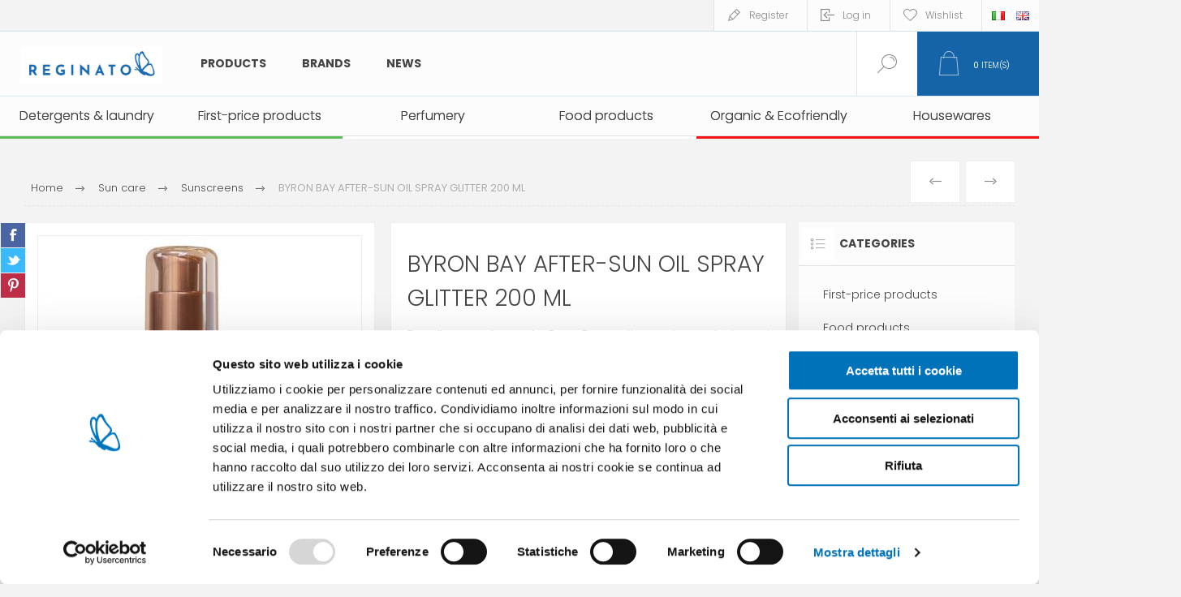

--- FILE ---
content_type: text/html; charset=utf-8
request_url: https://www.reginatofratelli.it/en/byron-bay-after-sun-oil-spray-glitter-200ml
body_size: 20477
content:



<!DOCTYPE html>
<html lang="en" dir="ltr" class="html-product-details-page">
<head>
    <title>Reginato Fratelli store. BYRON BAY AFTER-SUN OIL SPRAY GLITTER  200 ML</title>
    <meta http-equiv="Content-type" content="text/html;charset=UTF-8" />
    <meta name="description" content="Dry after-sun oil spray by Byron Bay, soothes and cares for tanned skin without greasiness. With a delicious tropical fragrance and enriched with golden glitter, it gives the skin a glowing effect.&#xD;&#xA;100% recycled plastic bottle." />
    <meta name="keywords" content="AFTER-SUN, AFTER-SUN OIL, OIL SPRAY, GLITTER " />
    <meta name="generator" content="nopCommerce" />
    <meta name="viewport" content="width=device-width, initial-scale=1.0, minimum-scale=1.0, maximum-scale=2.0" />
    <link rel="preload" as="font" href="/Themes/Pacific/Content/fonts/pacific.woff" crossorigin />
    <link href="https://fonts.googleapis.com/css2?family=Roboto:wght@300;400;700&display=swap" rel="stylesheet">
    <meta property="og:type" content="product" />
<meta property="og:title" content="BYRON BAY AFTER-SUN OIL SPRAY GLITTER  200 ML" />
<meta property="og:description" content="Dry after-sun oil spray by Byron Bay, soothes and cares for tanned skin without greasiness. With a delicious tropical fragrance and enriched with golden glitter, it gives the skin a glowing effect.&#xD;&#xA;100% recycled plastic bottle." />
<meta property="og:image" content="https://www.reginatofratelli.it/images/thumbs/0034118_byron-bay-olio-doposole-glitter-200-ml_600.jpeg" />
<meta property="og:image:url" content="https://www.reginatofratelli.it/images/thumbs/0034118_byron-bay-olio-doposole-glitter-200-ml_600.jpeg" />
<meta property="og:url" content="https://www.reginatofratelli.it/en/byron-bay-after-sun-oil-spray-glitter-200ml" />
<meta property="og:site_name" content="Reginato" />
<meta property="twitter:card" content="summary" />
<meta property="twitter:site" content="Reginato" />
<meta property="twitter:title" content="BYRON BAY AFTER-SUN OIL SPRAY GLITTER  200 ML" />
<meta property="twitter:description" content="Dry after-sun oil spray by Byron Bay, soothes and cares for tanned skin without greasiness. With a delicious tropical fragrance and enriched with golden glitter, it gives the skin a glowing effect.&#xD;&#xA;100% recycled plastic bottle." />
<meta property="twitter:image" content="https://www.reginatofratelli.it/images/thumbs/0034118_byron-bay-olio-doposole-glitter-200-ml_600.jpeg" />
<meta property="twitter:url" content="https://www.reginatofratelli.it/en/byron-bay-after-sun-oil-spray-glitter-200ml" />

    

    
    
    
    
    

    


    

    <link rel="stylesheet" type="text/css" href="/Plugins/SevenSpikes.Core/Styles/perfect-scrollbar.min.css?v=xALDlmubxf_FmVzEzFo412JkWG8" />
<link rel="stylesheet" type="text/css" href="/Plugins/SevenSpikes.Core/Styles/slick-slider-1.6.0.css?v=ce5wSmuqalajayuNm27NWz7al7A" />
<link rel="stylesheet" type="text/css" href="/Themes/Pacific/Content/css/styles.css?v=qEXVOI1FIB44fObfNidDSTp5Bew" />
<link rel="stylesheet" type="text/css" href="/Themes/Pacific/Content/css/mobile.css?v=kHWkoY8cvjzT3LdqtBuI5pZdQZk" />
<link rel="stylesheet" type="text/css" href="/Themes/Pacific/Content/css/480.css?v=cIOI7vgqZ5UJS49eBkAVtnnz-0s" />
<link rel="stylesheet" type="text/css" href="/Themes/Pacific/Content/css/768.css?v=W8EU1uc5O28zsjAv02qKkqaaWPY" />
<link rel="stylesheet" type="text/css" href="/Themes/Pacific/Content/css/1260.css?v=-oJ-S0xnchU_ALlkGntqgqmppcU" />
<link rel="stylesheet" type="text/css" href="/Themes/Pacific/Content/css/1500.css?v=c2d15MGPV0MmYiVWA9kqsnucjew" />
<link rel="stylesheet" type="text/css" href="/Themes/Pacific/Content/css/1800.css?v=bIyJcRQUF5Vc7fl1msgBRibEwQQ" />
<link rel="stylesheet" type="text/css" href="/Plugins/SevenSpikes.Nop.Plugins.PrevNextProduct/Themes/Pacific/Content/prevnextproduct.css?v=eX6QDiOjS971fgMe03vLVOrbS7s" />
<link rel="stylesheet" type="text/css" href="/Plugins/SevenSpikes.Nop.Plugins.CloudZoom/Themes/Pacific/Content/cloud-zoom/CloudZoom.css?v=FSpNOhWy_eIcAXHV6_Gd4-eMnZE" />
<link rel="stylesheet" type="text/css" href="/lib_npm/magnific-popup/magnific-popup.css?v=lJ2HnX2MNgIk7VabLtoMC0odG40" />
<link rel="stylesheet" type="text/css" href="/Plugins/SevenSpikes.Nop.Plugins.NopQuickTabs/Themes/Pacific/Content/QuickTabs.css?v=quEUKppWlu2x5NP1DO-lgT8hhm8" />
<link rel="stylesheet" type="text/css" href="/Plugins/Widgets.DynamicForm/Content/style.css?v=d3DvNDoA4hkbRqaFYZtWMDZpNGQ" />
<link rel="stylesheet" type="text/css" href="/Plugins/Widgets.ShinyStatAnalytics/Content/PublicInfo.css?v=uX4wyrTUYVon1UZnZGW48INJRLk" />
<link rel="stylesheet" type="text/css" href="/Plugins/SevenSpikes.Nop.Plugins.MegaMenu/Themes/Pacific/Content/MegaMenu.css?v=rOLrbeE1TVGdqbvcX8NmHiTQ_-U" />
<link rel="stylesheet" type="text/css" href="/Plugins/SevenSpikes.Nop.Plugins.InstantSearch/Themes/Pacific/Content/InstantSearch.css?v=5wQL4cpEHBeYrI6gVZeO-QBkkFo" />
<link rel="stylesheet" type="text/css" href="/Plugins/SevenSpikes.Nop.Plugins.ProductRibbons/Styles/Ribbons.common.css?v=1M_v09gVIzhzX_fDUgwFQm5Tohw" />
<link rel="stylesheet" type="text/css" href="/Plugins/SevenSpikes.Nop.Plugins.ProductRibbons/Themes/Pacific/Content/Ribbons.css?v=MNsxSjlQBUqPD2H1A_eFqJMyWn4" />
<link rel="stylesheet" type="text/css" href="/Plugins/SevenSpikes.Nop.Plugins.QuickView/Themes/Pacific/Content/QuickView.css?v=-BOR7aF07oYG6-8x6oUB_JdWeQE" />
<link rel="stylesheet" type="text/css" href="/lib_npm/fine-uploader/fine-uploader/fine-uploader.min.css?v=uAgtLPSwJEmyqNdh1PJm82RAzG8" />
<link rel="stylesheet" type="text/css" href="/Themes/Pacific/Content/css/theme.custom-1.css?v=AVCJFsWNW0v6LjDbZ7M_7eQ4Yws" />

    

<style>

    .product-details-page .full-description {
        display: none;
    }
    .product-details-page .ui-tabs .full-description {
        display: block;
    }
    .product-details-page .tabhead-full-description {
        display: none;
    }
    

    .product-details-page .product-specs-box {
        display: none;
    }
    .product-details-page .ui-tabs .product-specs-box {
        display: block;
    }
    .product-details-page .ui-tabs .product-specs-box .title {
        display: none;
    }
    

    .product-details-page .product-no-reviews,
    .product-details-page .product-review-links {
        display: none;
    }
    </style><script id="Cookiebot" src="https://consent.cookiebot.com/uc.js" data-cbid="f67924f8-edc3-4b7a-9c9f-eb9b9307ec4d" type="7d5ff755c191e38ec7c3a239-text/javascript" async></script>


<!-- Hotjar Tracking Code for https://www.reginatofratelli.it/it/ -->
<script type="7d5ff755c191e38ec7c3a239-text/javascript">
    (function(h,o,t,j,a,r){
        h.hj=h.hj||function(){(h.hj.q=h.hj.q||[]).push(arguments)};
        h._hjSettings={hjid:938796,hjsv:6};
        a=o.getElementsByTagName('head')[0];
        r=o.createElement('script');r.async=1;
        r.src=t+h._hjSettings.hjid+j+h._hjSettings.hjsv;
        a.appendChild(r);
    })(window,document,'https://static.hotjar.com/c/hotjar-','.js?sv=');
</script>

<meta name="google-site-verification" content="Vtfh5G7xDOODrJ6mOkkhn7BthQv4njmGB-F_9jzY8Zg" />

<script src='https://codicebusiness.shinystat.com/cgi-bin/getcod.cgi?USER=SS-44228211-12793&NODW=yes&NCPV=1.0.0' id='shinystat-getcod' async type="7d5ff755c191e38ec7c3a239-text/javascript"></script>

            <script type="7d5ff755c191e38ec7c3a239-text/javascript" id='shn-engage-definition' async>

                (function () {

                    var shn_engage  = {

                        cart_content: {},

                        /**
                          * Apply the redirect to cart or checkout page
                          */
                        apply_redirect: function(redirect) {
                            if (typeof redirect == 'undefined' || !redirect)
                                return;

                            if (redirect == 'cart')
                                window.location.href = '/en/cart';
                            else if (redirect == 'checkout')
                                window.location.href = '/en/checkout';
                            else if (!!redirect.length)   
                                window.location.href = redirect;        
                        },

                        /**
                         * Apply discount by inserting COUPON CODE
                         */
                        apply_discount: function(code, redirect) {

                            $.ajax({
                                cache: false,
                                type: 'POST',
                                url: '/en/WidgetsShinyStatAnalytics/Discount',
                                data: 'DISCOUNT=' + code,
                                success: function (data) {
                                    if (data.Response) {
                                        shn_engage.apply_redirect(redirect);
                                    } else {
                                        console.log('Error in apply_ajax_discount');
                                    }
                                }
                            });

                        },

                        /**
                         * Reload the cart content for the get_cart_content function
                         */
                        get_ajax_cart: function() {

                            $.ajax({
                                cache: false,
                                type: 'POST',
                                url: '/en/WidgetsShinyStatAnalytics/Cart',
                                data: '',
                                success: function (data) {
                                    if (data.Cart) {
                                        shn_engage.set_cart_content(data.Cart);
                                        shn_engage.cart_content.cart_update_ts = localStorage.getItem('cart_update_ts');
                                    } else {
                                        console.log('Error in get_ajax_cart');
                                    }
                                }
                            });        

                        },

                        /**
                         * Call the callback function with the parameter shn_engage.cart_content
                         */
                        get_cart_content: function(callback_fnc) {

                            callback_fnc(shn_engage.cart_content, 'completed');

                        },
                        
                        /**
                         * Set the variable shn_engage.cart_content
                         */
                        set_cart_content: function(cart_content) {

                            if (!!shn_engage.cart_content.item_count && 
                                shn_engage.cart_content.item_count != cart_content.item_count) {
                                
                                    shn_engage.update_ts();
                            }

                            shn_engage.cart_content = cart_content;
                        },
                    
                        /**
                         * Update the field cart_update_ts
                         */
                        update_ts() { 
                            var t  = Math.floor(new Date().getTime() / 1000);
                            shn_engage.cart_content.cart_update_ts = t + '';
                            localStorage.setItem('cart_update_ts', t);
                        },
                        
                        /**
                         * Get request verrification token value
                         */
                        get_token: function() {
                            var token_inp = document.querySelector('input[name*=RequestVerificationToken]');
                            var token_nam = (!!token_inp) ? token_inp.name : '';
                            var token_val = (!!token_inp) ? token_inp.value : '';
                            return token_nam + '=' + token_val;
                        },
                            
                        /**
                         * Add product (identified by its variant id) for input quantity
                         * to the cart of the current session
                         */
                        add_product: function(id, quantity, redirect='') {

                            var url = '/addproducttocart/catalog/{{ProductId}}/1/{{Quantity}}';
                            url = url.replace('{{ProductId}}', id);
                            url = url.replace('{{Quantity}}', quantity);

                            $.ajax({
                                cache: false,
                                type: 'POST',
                                url: url,
                                data: shn_engage.get_token(),
                                success: function (data) {
                                    if (data.success) {
                                        shn_engage.update_ts();
                                        if (!!redirect)
                                            shn_engage.apply_redirect(redirect);
                                        else
                                            shn_engage.get_ajax_cart();
                                    } else if (data.redirect) {
                                        shn_engage.apply_redirect(data.redirect);
                                    } else {
                                        console.log('Error in add_ajax_product');
                                    }

                                }
                            });

                        },

                        /**
                         * Set product quantity (identified by its variant id) in the cart of the current session.
                         * To remove a product from cart, set quantity to zero. 
                         */
                        update_product_quantity: function(id, quantity, redirect='') {

                            var found_in_cart = false;
                            shn_engage.cart_content.items.forEach(function(item) {
                                if(item.id==id)
                                    found_in_cart = true
                            });

                            if (!found_in_cart) {

                                shn_engage.add_product(id, quantity, redirect);

                            } else {

                                $.ajax({
                                    cache: false,
                                    type: 'POST',
                                    url: '/en/WidgetsShinyStatAnalytics/UpdateProdQuantity',
                                    data: 'PROD_ID=' + id + '&QUANTITY=' + quantity,
                                    success: function (data) {
                                        if (data.success) {                                                    
                                            shn_engage.update_ts();
                                            if (!!redirect)
                                                shn_engage.apply_redirect(redirect);
                                            else
                                                shn_engage.get_ajax_cart();
                                        } else if (data.Error) {
                                            console.log('Error in update_product_quantity: ' + data.Error);
                                        } else {
                                            console.log('Error in update_product_quantity');
                                        }
                                    }
                                });

                            }    
                        },

                        /**
                         * Listen click on element that updates cart but that do not generate a post page request
                         */
                        listen_cart_updates: function(attempt) {
                            setTimeout(function () {
                                //wait for complete page load
                                if (document.readyState === 'complete') {
                                    if (attempt > 0)
                                        shn_engage.listen_cart_updates(attempt - 1);
                                } else {

                                    $("button[onclick*='AjaxCart.addproducttocart']:not([class*='wishlist'])").on("click", function() {
                                        setTimeout(shn_engage.get_ajax_cart, 600);
                                    });
                                    $("button[class='remove-btn']").on("click", function() {
                                        shn_engage.update_ts();
                                    });
                                    $("button[class='update-cart-button']").on("click", function() {
                                        shn_engage.update_ts();
                                    });
                                      
                                }
                            }, 400);
                        },

                        /**
                         * Return boolean indicating that the current platform
                         * is nopcommerce
                         */
                        is_nopcommerce: function() {
                            return true;
                        },

                    
                        /**
                         * Init the window.shn_engage functions after jquery completely load.
                         */
                        init: function(attempt) {

                            setTimeout(function () {

                                //wait for jquery completely load
                                if (typeof($) === 'undefined') {
                                    if (attempt > 0)
                                        shn_engage.init(attempt - 1);
                                } else {
     
                                                                             
                            
                                    shn_engage.get_ajax_cart();

                                    shn_engage.listen_cart_updates(30);
                                                    
                                    //set shn_engage object returning selected methods
                                    if (!window.shn_engage) {
                                        window.shn_engage = {
                                            apply_discount:          shn_engage.apply_discount,
                                            get_cart_content:        shn_engage.get_cart_content,
                                            add_product:             shn_engage.add_product,
                                            update_product_quantity: shn_engage.update_product_quantity,
                                            is_nopcommerce:          shn_engage.is_nopcommerce,
                                        };
                                    };
                                }

                            }, 400);
                        },
                        
                    }

                    shn_engage.init(30);

                })();


            </script>


    
    <link href="https://www.reginatofratelli.it/news/rss/1" rel="alternate" type="application/rss+xml" title="Reginato: News" />
    
    <link rel="apple-touch-icon" sizes="180x180" href="/icons/icons_0/apple-touch-icon.png">
<link rel="icon" type="image/png" sizes="32x32" href="/icons/icons_0/favicon-32x32.png">
<link rel="icon" type="image/png" sizes="16x16" href="/icons/icons_0/favicon-16x16.png">
<link rel="manifest" href="/icons/icons_0/site.webmanifest">
<link rel="mask-icon" href="/icons/icons_0/safari-pinned-tab.svg" color="#5bbad5">
<link rel="shortcut icon" href="/icons/icons_0/favicon.ico">
<meta name="msapplication-TileColor" content="#da532c">
<meta name="msapplication-config" content="/icons/icons_0/browserconfig.xml">
<meta name="theme-color" content="#ffffff">
    
    
    <!--Powered by nopCommerce - https://www.nopCommerce.com-->
    <link rel="preconnect" href="https://fonts.googleapis.com">
<link rel="preconnect" href="https://fonts.gstatic.com" crossorigin>
<link href="https://fonts.googleapis.com/css2?family=Poppins:ital,wght@0,300;0,400;0,500;0,600;0,700;0,800;0,900;1,200;1,300;1,400;1,500;1,600;1,700;1,800;1,900&display=swap" rel="stylesheet">

<!-- Google Tag Manager -->
<script type="7d5ff755c191e38ec7c3a239-text/javascript">(function(w,d,s,l,i){w[l]=w[l]||[];w[l].push({'gtm.start':
new Date().getTime(),event:'gtm.js'});var f=d.getElementsByTagName(s)[0],
j=d.createElement(s),dl=l!='dataLayer'?'&l='+l:'';j.async=true;j.src=
'https://www.googletagmanager.com/gtm.js?id='+i+dl;f.parentNode.insertBefore(j,f);
})(window,document,'script','dataLayer','GTM-WQSJSNG');</script>
<!-- End Google Tag Manager -->
</head>
<body class="product-details-page-body">
    <input name="__RequestVerificationToken" type="hidden" value="CfDJ8CUdTfNRexlGrUUDUkdgwt4Fn4yp4PfoAoufyMt5iQrkpsQ-6ppNr-rwYNVBsJMW2X2xo77R6oVQy0y-m14CqLWok7_tZodgUF853wgnJtjbBl5bfcQnEA1WLW-ftKPQBneer8P3EcPp5RU670CNLtA" />
    


<div class="ajax-loading-block-window" style="display: none">
</div>
<div id="dialog-notifications-success" title="Notification" style="display:none;">
</div>
<div id="dialog-notifications-error" title="Error" style="display:none;">
</div>
<div id="dialog-notifications-warning" title="Warning" style="display:none;">
</div>
<div id="bar-notification" class="bar-notification-container" data-close="Close">
</div>

<!--[if lte IE 8]>
    <div style="clear:both;height:59px;text-align:center;position:relative;">
        <a href="http://www.microsoft.com/windows/internet-explorer/default.aspx" target="_blank">
            <img src="/Themes/Pacific/Content/img/ie_warning.jpg" height="42" width="820" alt="You are using an outdated browser. For a faster, safer browsing experience, upgrade for free today." />
        </a>
    </div>
<![endif]-->

<div class="master-wrapper-page">
<div class="header">
    
    <div class="responsive-strip">
        <div class="responsive-logo-wrapper">
            



<a href="/" class="logo">


<img alt="Reginato" src="https://www.reginatofratelli.it/images/thumbs/0038782_reginato_logo_H_colore_RGB.jpeg" /></a>
        </div>
	
    </div>
    <div class="header-upper">
        <div class="header-selectors-wrapper">
            
            
                <div class="desktop-language-selector">
            <ul class="language-list">
                    <li>
                        <a href="https://www.reginatofratelli.it/en/changelanguage/2?returnurl=%2Fen%2Fbyron-bay-after-sun-oil-spray-glitter-200ml" title="IT">
                            <img title='IT' alt='IT' 
                                 src="/images/flags/it.png "/>
                        </a>
                    </li>
                    <li>
                        <a href="https://www.reginatofratelli.it/en/changelanguage/1?returnurl=%2Fen%2Fbyron-bay-after-sun-oil-spray-glitter-200ml" title="EN">
                            <img title='EN' alt='EN'  class=selected
                                 src="/images/flags/gb.png "/>
                        </a>
                    </li>
            </ul>
    </div>
    <div class="mobile-language-selector">
        <div class="current-language-image">
            <img title='EN' alt='EN' src="/images/flags/gb.png " />
        </div>
        <select id="customerlanguage" name="customerlanguage" onchange="if (!window.__cfRLUnblockHandlers) return false; setLocation(this.value);" data-cf-modified-7d5ff755c191e38ec7c3a239-=""><option value="https://www.reginatofratelli.it/en/changelanguage/2?returnurl=%2Fen%2Fbyron-bay-after-sun-oil-spray-glitter-200ml">IT</option>
<option selected="selected" value="https://www.reginatofratelli.it/en/changelanguage/1?returnurl=%2Fen%2Fbyron-bay-after-sun-oil-spray-glitter-200ml">EN</option>
</select>
    </div>

            
        </div>
        <div class="header-links-wrapper">
            <div class="header-links">
                






        <div class="hedar-links-item">
            <a href="/en/register?returnUrl=%2Fen%2Fbyron-bay-after-sun-oil-spray-glitter-200ml" class="ico-register">Register</a>
        </div>
    <div class="hedar-links-item">
        <a href="/en/login?returnUrl=%2Fen%2Fbyron-bay-after-sun-oil-spray-glitter-200ml" class="ico-login">Log in</a>
    </div>
    <div class="hedar-links-item">
        <a href="/en/wishlist" class="ico-wishlist">
            <span class="wishlist-label">Wishlist</span>

        </a>
    </div>



            </div>
        </div>
        
    </div>
    <div class="header-lower">
        <div class="header-logo">
            



<a href="/" class="logo">


<img alt="Reginato" src="https://www.reginatofratelli.it/images/thumbs/0038782_reginato_logo_H_colore_RGB.jpeg" /></a>
        </div>
        <div class="header-menu">
            <div class="menu-button">
                <div class="menu-open" title="Menu">
                    <span class="menu-icon-line"></span>
                    <span class="menu-icon-line"></span>
                    <span class="menu-icon-line"></span>
                </div>
                <div class="menu-close" title="Close"></div>
            </div>
            <div class="menu-header">
                






        <div class="hedar-links-item">
            <a href="/en/register?returnUrl=%2Fen%2Fbyron-bay-after-sun-oil-spray-glitter-200ml" class="ico-register">Register</a>
        </div>
    <div class="hedar-links-item">
        <a href="/en/login?returnUrl=%2Fen%2Fbyron-bay-after-sun-oil-spray-glitter-200ml" class="ico-login">Log in</a>
    </div>
    <div class="hedar-links-item">
        <a href="/en/wishlist" class="ico-wishlist">
            <span class="wishlist-label">Wishlist</span>

        </a>
    </div>



                
                
                    <div class="desktop-language-selector">
            <ul class="language-list">
                    <li>
                        <a href="https://www.reginatofratelli.it/en/changelanguage/2?returnurl=%2Fen%2Fbyron-bay-after-sun-oil-spray-glitter-200ml" title="IT">
                            <img title='IT' alt='IT' 
                                 src="/images/flags/it.png "/>
                        </a>
                    </li>
                    <li>
                        <a href="https://www.reginatofratelli.it/en/changelanguage/1?returnurl=%2Fen%2Fbyron-bay-after-sun-oil-spray-glitter-200ml" title="EN">
                            <img title='EN' alt='EN'  class=selected
                                 src="/images/flags/gb.png "/>
                        </a>
                    </li>
            </ul>
    </div>
    <div class="mobile-language-selector">
        <div class="current-language-image">
            <img title='EN' alt='EN' src="/images/flags/gb.png " />
        </div>
        <select id="customerlanguage" name="customerlanguage" onchange="if (!window.__cfRLUnblockHandlers) return false; setLocation(this.value);" data-cf-modified-7d5ff755c191e38ec7c3a239-=""><option value="https://www.reginatofratelli.it/en/changelanguage/2?returnurl=%2Fen%2Fbyron-bay-after-sun-oil-spray-glitter-200ml">IT</option>
<option selected="selected" value="https://www.reginatofratelli.it/en/changelanguage/1?returnurl=%2Fen%2Fbyron-bay-after-sun-oil-spray-glitter-200ml">EN</option>
</select>
    </div>

            </div>
            <div class="menu-body">











    <ul class="mega-menu MainMegaMenu"
        data-isRtlEnabled="false"
        data-enableClickForDropDown="false">



<li class="has-sublist with-dropdown-in-grid MegaMenuWithSubcategories">
        <span class="with-subcategories single-item-categories labelfornextplusbutton">Products</span>

        <div class="dropdown categories fullWidth boxes-4">
            <div class="row-wrapper">
                <div class="row"><div class="box">
                <div class="title">
                        <a href="/en/first-price-products-branded" title="First-price products "><span>First-price products </span></a>
                    </div>
                <div class="wrapper">
                    <div class="picture">
                        <a href="/en/first-price-products-branded" title="Show products in category First-price products ">
                            <img class="lazy" alt="Picture for category First-price products " src="[data-uri]" data-original="https://www.reginatofratelli.it/images/thumbs/0006872_marchi-esclusivi_290.png" />
                        </a>
                    </div>
                </div>
                </div><div class="box">
                <div class="title">
                        <a href="/en/food-products" title="Food products"><span>Food products</span></a>
                    </div>
                <div class="wrapper">
                    <div class="picture">
                        <a href="/en/food-products" title="Show products in category Food products">
                            <img class="lazy" alt="Picture for category Food products" src="[data-uri]" data-original="https://www.reginatofratelli.it/images/thumbs/0026217_alimentari_290.png" />
                        </a>
                    </div>
                        <ul class="subcategories">
                                <li class="subcategory-item">
                                    <a href="/en/tuna-tins" title="Tuna &amp; canned food"><span>Tuna &amp; canned food</span></a>
                                </li>
                                <li class="subcategory-item">
                                    <a href="/en/oil-wine" title="Oil, salt &amp; vinegar"><span>Oil, salt &amp; vinegar</span></a>
                                </li>
                        </ul>
                </div>
                </div><div class="box">
                <div class="title">
                        <a href="/en/organic-ecofriendly" title="Organic &amp; Ecofriendly"><span>Organic &amp; Ecofriendly</span></a>
                    </div>
                <div class="wrapper">
                    <div class="picture">
                        <a href="/en/organic-ecofriendly" title="Show products in category Organic &amp; Ecofriendly">
                            <img class="lazy" alt="Picture for category Organic &amp; Ecofriendly" src="[data-uri]" data-original="https://www.reginatofratelli.it/images/thumbs/0014766_bio-ecogreen_290.png" />
                        </a>
                    </div>
                        <ul class="subcategories">
                                <li class="subcategory-item">
                                    <a href="/en/eco-house-cleaning" title="Eco house cleaning"><span>Eco house cleaning</span></a>
                                </li>
                                <li class="subcategory-item">
                                    <a href="/en/compostables" title="Compostables"><span>Compostables</span></a>
                                </li>
                                <li class="subcategory-item">
                                    <a href="/en/laundry-3" title="Eco laundry"><span>Eco laundry</span></a>
                                </li>
                                <li class="subcategory-item">
                                    <a href="/en/eco-washing-up-dishwasher" title="Eco washing up &amp; dishwasher"><span>Eco washing up &amp; dishwasher</span></a>
                                </li>
                                <li class="subcategory-item">
                                    <a href="/en/eco-wellbeing-skincare" title="Eco wellbeing &amp; skincare"><span>Eco wellbeing &amp; skincare</span></a>
                                </li>
                        </ul>
                </div>
                </div><div class="box">
                <div class="title">
                        <a href="/en/house-cleaning" title="Detergents &amp; laundry"><span>Detergents &amp; laundry</span></a>
                    </div>
                <div class="wrapper">
                    <div class="picture">
                        <a href="/en/house-cleaning" title="Show products in category Detergents &amp; laundry">
                            <img class="lazy" alt="Picture for category Detergents &amp; laundry" src="[data-uri]" data-original="https://www.reginatofratelli.it/images/thumbs/0006885_detersivi-pulizia_290.png" />
                        </a>
                    </div>
                        <ul class="subcategories">
                                <li class="subcategory-item">
                                    <a href="/en/degreasers" title="Multi purpose cleaners"><span>Multi purpose cleaners</span></a>
                                </li>
                                <li class="subcategory-item">
                                    <a href="/en/bathroom-cleaners" title="Bathroom cleaners"><span>Bathroom cleaners</span></a>
                                </li>
                                <li class="subcategory-item">
                                    <a href="/en/floors" title="Floorcare"><span>Floorcare</span></a>
                                </li>
                                <li class="subcategory-item">
                                    <a href="/en/glasses" title="Glasses"><span>Glasses</span></a>
                                </li>
                                <li class="subcategory-item">
                                    <a href="/en/alcohol" title="Alcohol"><span>Alcohol</span></a>
                                </li>
                                <li class="subcategory-item">
                                    <a href="/en/specific-cleaners" title="Specific cleaners"><span>Specific cleaners</span></a>
                                </li>
                                <li class="subcategory-item">
                                    <a href="/en/detergents-surfaces" title="Detergents surfaces"><span>Detergents surfaces</span></a>
                                </li>
                                <li class="subcategory-item">
                                    <a href="/en/accessories-home-cleaning" title="Accessories home cleaning"><span>Accessories home cleaning</span></a>
                                </li>
                                <li class="subcategory-item">
                                    <a href="/en/brooms-and-floor-brushes" title="Brooms, mops &amp; buckets"><span>Brooms, mops &amp; buckets</span></a>
                                </li>
                                <li class="subcategory-item">
                                    <a href="/en/garbage-bags" title="Garbage bags"><span>Garbage bags</span></a>
                                </li>
                                <li class="subcategory-item">
                                    <a href="/en/gloves" title="Gloves"><span>Gloves</span></a>
                                </li>
                                <li class="subcategory-item">
                                    <a href="/en/dehumidifiers" title="Dehumidifiers"><span>Dehumidifiers</span></a>
                                </li>
                                <li class="subcategory-item">
                                    <a href="/en/laundry-ironing" title="Laundry &amp; Ironing"><span>Laundry &amp; Ironing</span></a>
                                </li>
                                <li class="subcategory-item">
                                    <a href="/en/ammonia-and-acids" title="Ammonia and acids"><span>Ammonia and acids</span></a>
                                </li>
                                <li class="subcategory-item">
                                    <a href="/en/bleaches" title="Bleaches"><span>Bleaches</span></a>
                                </li>
                                <li class="subcategory-item">
                                    <a href="/en/dishwasher-washing-up" title="Dishwasher washing up"><span>Dishwasher washing up</span></a>
                                </li>
                                <li class="subcategory-item">
                                    <a href="/en/laundry-detergents" title="Laundry detergents"><span>Laundry detergents</span></a>
                                </li>
                        </ul>
                </div>
                </div></div><div class="row"><div class="box">
                <div class="title">
                        <a href="/en/insecticides-and-repellents" title="Insecticides &amp; repellents"><span>Insecticides &amp; repellents</span></a>
                    </div>
                <div class="wrapper">
                    <div class="picture">
                        <a href="/en/insecticides-and-repellents" title="Show products in category Insecticides &amp; repellents">
                            <img class="lazy" alt="Picture for category Insecticides &amp; repellents" src="[data-uri]" data-original="https://www.reginatofratelli.it/images/thumbs/0006873_insetticidi_290.png" />
                        </a>
                    </div>
                        <ul class="subcategories">
                                <li class="subcategory-item">
                                    <a href="/en/anti-moth" title="Anti-moth"><span>Anti-moth</span></a>
                                </li>
                                <li class="subcategory-item">
                                    <a href="/en/repellents" title="Repellents"><span>Repellents</span></a>
                                </li>
                                <li class="subcategory-item">
                                    <a href="/en/insecticides" title="Insecticides"><span>Insecticides</span></a>
                                </li>
                                <li class="subcategory-item">
                                    <a href="/en/citronellas" title="Citronellas"><span>Citronellas</span></a>
                                </li>
                        </ul>
                </div>
                </div><div class="box">
                <div class="title">
                        <a href="/en/wellbeing-and-skincare" title="Wellbeing &amp; skincare"><span>Wellbeing &amp; skincare</span></a>
                    </div>
                <div class="wrapper">
                    <div class="picture">
                        <a href="/en/wellbeing-and-skincare" title="Show products in category Wellbeing &amp; skincare">
                            <img class="lazy" alt="Picture for category Wellbeing &amp; skincare" src="[data-uri]" data-original="https://www.reginatofratelli.it/images/thumbs/0014767_persona-baby_290.png" />
                        </a>
                    </div>
                        <ul class="subcategories">
                                <li class="subcategory-item">
                                    <a href="/en/sanitary-towels-and-panty-liners" title="Sanitary towels &amp; panty liners"><span>Sanitary towels &amp; panty liners</span></a>
                                </li>
                                <li class="subcategory-item">
                                    <a href="/en/toilet-paper" title="Toilet paper"><span>Toilet paper</span></a>
                                </li>
                                <li class="subcategory-item">
                                    <a href="/en/pocket-tissues" title="Pocket tissues"><span>Pocket tissues</span></a>
                                </li>
                                <li class="subcategory-item">
                                    <a href="/en/wipes" title="Wipes"><span>Wipes</span></a>
                                </li>
                                <li class="subcategory-item">
                                    <a href="/en/soap" title="Soap"><span>Soap</span></a>
                                </li>
                                <li class="subcategory-item">
                                    <a href="/en/face-care" title="Face"><span>Face</span></a>
                                </li>
                                <li class="subcategory-item">
                                    <a href="/en/shaving-2" title="Shaving products"><span>Shaving products</span></a>
                                </li>
                                <li class="subcategory-item">
                                    <a href="/en/oral-hygiene" title="Oral hygiene"><span>Oral hygiene</span></a>
                                </li>
                                <li class="subcategory-item">
                                    <a href="/en/lips-2" title="Lips"><span>Lips</span></a>
                                </li>
                                <li class="subcategory-item">
                                    <a href="/en/hair-removal" title="Hair removal"><span>Hair removal</span></a>
                                </li>
                                <li class="subcategory-item">
                                    <a href="/en/incontinence" title="Incontinence"><span>Incontinence</span></a>
                                </li>
                                <li class="subcategory-item">
                                    <a href="/en/feminine-hygiene" title="Intimate hygiene"><span>Intimate hygiene</span></a>
                                </li>
                                <li class="subcategory-item">
                                    <a href="/en/feet" title="Feet"><span>Feet</span></a>
                                </li>
                                <li class="subcategory-item">
                                    <a href="/en/hair" title="Hair"><span>Hair</span></a>
                                </li>
                                <li class="subcategory-item">
                                    <a href="/en/deodorants-3" title="Deodorants"><span>Deodorants</span></a>
                                </li>
                                <li class="subcategory-item">
                                    <a href="/en/body-care" title="Body care"><span>Body care</span></a>
                                </li>
                                <li class="subcategory-item">
                                    <a href="/en/travel-size-toiletries" title="Travel size toiletries"><span>Travel size toiletries</span></a>
                                </li>
                                <li class="subcategory-item">
                                    <a href="/en/first-aid" title="Medication"><span>Medication</span></a>
                                </li>
                                <li class="subcategory-item">
                                    <a href="/en/baby-toiletries" title="Baby toiletries"><span>Baby toiletries</span></a>
                                </li>
                                <li class="subcategory-item">
                                    <a href="/en/slippers" title="Slippers"><span>Slippers</span></a>
                                </li>
                        </ul>
                </div>
                </div><div class="box">
                <div class="title">
                        <a href="/en/sun-products" title="Sun care"><span>Sun care</span></a>
                    </div>
                <div class="wrapper">
                    <div class="picture">
                        <a href="/en/sun-products" title="Show products in category Sun care">
                            <img class="lazy" alt="Picture for category Sun care" src="[data-uri]" data-original="https://www.reginatofratelli.it/images/thumbs/0006874_solari_290.png" />
                        </a>
                    </div>
                        <ul class="subcategories">
                                <li class="subcategory-item">
                                    <a href="/en/sunscreens" title="Sunscreens"><span>Sunscreens</span></a>
                                </li>
                                <li class="subcategory-item">
                                    <a href="/en/after-sun" title="After-sun"><span>After-sun</span></a>
                                </li>
                                <li class="subcategory-item">
                                    <a href="/en/baby-sun-products" title="Kids"><span>Kids</span></a>
                                </li>
                        </ul>
                </div>
                </div><div class="box">
                <div class="title">
                        <a href="/en/house-wares" title="Housewares"><span>Housewares</span></a>
                    </div>
                <div class="wrapper">
                    <div class="picture">
                        <a href="/en/house-wares" title="Show products in category Housewares">
                            <img class="lazy" alt="Picture for category Housewares" src="[data-uri]" data-original="https://www.reginatofratelli.it/images/thumbs/0006884_tutto-casa_290.png" />
                        </a>
                    </div>
                        <ul class="subcategories">
                                <li class="subcategory-item">
                                    <a href="/en/party-time" title="Party time"><span>Party time</span></a>
                                </li>
                                <li class="subcategory-item">
                                    <a href="/en/firelighters" title="Firelighters"><span>Firelighters</span></a>
                                </li>
                                <li class="subcategory-item">
                                    <a href="/en/home-and-kitchen-accessories" title="Home and kitchen accessories"><span>Home and kitchen accessories</span></a>
                                </li>
                                <li class="subcategory-item">
                                    <a href="/en/umbrellas" title="Umbrellas"><span>Umbrellas</span></a>
                                </li>
                                <li class="subcategory-item">
                                    <a href="/en/tights-socks" title="Tights &amp; socks"><span>Tights &amp; socks</span></a>
                                </li>
                                <li class="subcategory-item">
                                    <a href="/en/hardwares" title="Decorating &amp; DIY"><span>Decorating &amp; DIY</span></a>
                                </li>
                                <li class="subcategory-item">
                                    <a href="/en/food-containers" title="Food containers"><span>Food containers</span></a>
                                </li>
                                <li class="subcategory-item">
                                    <a href="/en/carpets-and-doormats" title="Carpets &amp; doormats"><span>Carpets &amp; doormats</span></a>
                                </li>
                                <li class="subcategory-item">
                                    <a href="/en/stationery" title="Stationery"><span>Stationery</span></a>
                                </li>
                                <li class="subcategory-item">
                                    <a href="/en/shoes-line" title="Shoe care"><span>Shoe care</span></a>
                                </li>
                                <li class="subcategory-item">
                                    <a href="/en/motoring" title="Auto"><span>Auto</span></a>
                                </li>
                                <li class="subcategory-item">
                                    <a href="/en/gardening" title="Gardening &amp; Outdoor"><span>Gardening &amp; Outdoor</span></a>
                                </li>
                                <li class="subcategory-item">
                                    <a href="/en/candles-and-church-candles" title="Candles &amp; votive candles"><span>Candles &amp; votive candles</span></a>
                                </li>
                                <li class="subcategory-item">
                                    <a href="/en/home-accessories" title="Summer &amp; Outdoor"><span>Summer &amp; Outdoor</span></a>
                                </li>
                        </ul>
                </div>
                </div></div><div class="row"><div class="box">
                <div class="title">
                        <a href="/en/perfumery" title="Perfumery"><span>Perfumery</span></a>
                    </div>
                <div class="wrapper">
                    <div class="picture">
                        <a href="/en/perfumery" title="Show products in category Perfumery">
                            <img class="lazy" alt="Picture for category Perfumery" src="[data-uri]" data-original="https://www.reginatofratelli.it/images/thumbs/0006878_profumeria_290.png" />
                        </a>
                    </div>
                        <ul class="subcategories">
                                <li class="subcategory-item">
                                    <a href="/en/man-perfumes" title="Man"><span>Man</span></a>
                                </li>
                                <li class="subcategory-item">
                                    <a href="/en/woman-perfumes" title="Woman"><span>Woman</span></a>
                                </li>
                                <li class="subcategory-item">
                                    <a href="/en/beauty-bags" title="Beauty bags"><span>Beauty bags</span></a>
                                </li>
                                <li class="subcategory-item">
                                    <a href="/en/make-up" title="Make Up"><span>Make Up</span></a>
                                </li>
                                <li class="subcategory-item">
                                    <a href="/en/gifts-ideas" title="Gifts ideas"><span>Gifts ideas</span></a>
                                </li>
                                <li class="subcategory-item">
                                    <a href="/en/air-fresheners" title="Air-fresheners"><span>Air-fresheners</span></a>
                                </li>
                                <li class="subcategory-item">
                                    <a href="/en/gift-sets" title="Gift sets"><span>Gift sets</span></a>
                                </li>
                                <li class="subcategory-item">
                                    <a href="/en/wardrobe-perfumes" title="Wardrobe perfumes"><span>Wardrobe perfumes</span></a>
                                </li>
                                <li class="subcategory-item">
                                    <a href="/en/unisex" title="Unisex"><span>Unisex</span></a>
                                </li>
                        </ul>
                </div>
                </div><div class="box">
                <div class="title">
                        <a href="/en/animals" title="Pets"><span>Pets</span></a>
                    </div>
                <div class="wrapper">
                    <div class="picture">
                        <a href="/en/animals" title="Show products in category Pets">
                            <img class="lazy" alt="Picture for category Pets" src="[data-uri]" data-original="https://www.reginatofratelli.it/images/thumbs/0006882_animali_290.png" />
                        </a>
                    </div>
                        <ul class="subcategories">
                                <li class="subcategory-item">
                                    <a href="/en/dogs" title="Dogs"><span>Dogs</span></a>
                                </li>
                                <li class="subcategory-item">
                                    <a href="/en/cats" title="Cats"><span>Cats</span></a>
                                </li>
                                <li class="subcategory-item">
                                    <a href="/en/other-pets" title="Other pets"><span>Other pets</span></a>
                                </li>
                        </ul>
                </div>
                </div><div class="box">
                <div class="title">
                        <a href="/en/espositors" title="Display stands"><span>Display stands</span></a>
                    </div>
                <div class="wrapper">
                    <div class="picture">
                        <a href="/en/espositors" title="Show products in category Display stands">
                            <img class="lazy" alt="Picture for category Display stands" src="[data-uri]" data-original="https://www.reginatofratelli.it/images/thumbs/0006889_espositori_290.png" />
                        </a>
                    </div>
                </div>
                </div><div class="empty-box"></div></div>
            </div>

        </div>
</li>

<li class="  ">

    <a href="/en/manufacturer/all" class="" title="Brands" ><span> Brands</span></a>

</li>

<li class="  ">

    <a href="/en/blog" class="" title="News" ><span> News</span></a>

</li>
        
    </ul>
    <div class="menu-title"><span>Menu</span></div>
    <ul class="mega-menu-responsive MainMegaMenu">


<li class="has-sublist MegaMenuWithSubcategories">

        <span class="with-subcategories single-item-categories labelfornextplusbutton">Products</span>

        <div class="plus-button"></div>
        <div class="sublist-wrap">
            <ul class="sublist">
                <li class="back-button">
                    <span>Back</span>
                </li>
                
        <li>
            <a class="lastLevelCategory" href="/en/first-price-products-branded" title="First-price products "><span>First-price products </span></a>
        </li>
        <li class="has-sublist">
            <a href="/en/food-products" title="Food products" class="with-subcategories"><span>Food products</span></a>
            <div class="plus-button"></div>
            <div class="sublist-wrap">
                <ul class="sublist">
                    <li class="back-button">
                        <span>Back</span>
                    </li>
                    
        <li>
            <a class="lastLevelCategory" href="/en/tuna-tins" title="Tuna &amp; canned food"><span>Tuna &amp; canned food</span></a>
        </li>
        <li>
            <a class="lastLevelCategory" href="/en/oil-wine" title="Oil, salt &amp; vinegar"><span>Oil, salt &amp; vinegar</span></a>
        </li>


                </ul>
            </div>
        </li>
        <li class="has-sublist">
            <a href="/en/organic-ecofriendly" title="Organic &amp; Ecofriendly" class="with-subcategories"><span>Organic &amp; Ecofriendly</span></a>
            <div class="plus-button"></div>
            <div class="sublist-wrap">
                <ul class="sublist">
                    <li class="back-button">
                        <span>Back</span>
                    </li>
                    
        <li>
            <a class="lastLevelCategory" href="/en/eco-house-cleaning" title="Eco house cleaning"><span>Eco house cleaning</span></a>
        </li>
        <li>
            <a class="lastLevelCategory" href="/en/compostables" title="Compostables"><span>Compostables</span></a>
        </li>
        <li>
            <a class="lastLevelCategory" href="/en/laundry-3" title="Eco laundry"><span>Eco laundry</span></a>
        </li>
        <li>
            <a class="lastLevelCategory" href="/en/eco-washing-up-dishwasher" title="Eco washing up &amp; dishwasher"><span>Eco washing up &amp; dishwasher</span></a>
        </li>
        <li>
            <a class="lastLevelCategory" href="/en/eco-wellbeing-skincare" title="Eco wellbeing &amp; skincare"><span>Eco wellbeing &amp; skincare</span></a>
        </li>


                </ul>
            </div>
        </li>
        <li class="has-sublist">
            <a href="/en/house-cleaning" title="Detergents &amp; laundry" class="with-subcategories"><span>Detergents &amp; laundry</span></a>
            <div class="plus-button"></div>
            <div class="sublist-wrap">
                <ul class="sublist">
                    <li class="back-button">
                        <span>Back</span>
                    </li>
                    
        <li>
            <a class="lastLevelCategory" href="/en/degreasers" title="Multi purpose cleaners"><span>Multi purpose cleaners</span></a>
        </li>
        <li>
            <a class="lastLevelCategory" href="/en/bathroom-cleaners" title="Bathroom cleaners"><span>Bathroom cleaners</span></a>
        </li>
        <li>
            <a class="lastLevelCategory" href="/en/floors" title="Floorcare"><span>Floorcare</span></a>
        </li>
        <li>
            <a class="lastLevelCategory" href="/en/glasses" title="Glasses"><span>Glasses</span></a>
        </li>
        <li>
            <a class="lastLevelCategory" href="/en/alcohol" title="Alcohol"><span>Alcohol</span></a>
        </li>
        <li>
            <a class="lastLevelCategory" href="/en/specific-cleaners" title="Specific cleaners"><span>Specific cleaners</span></a>
        </li>
        <li>
            <a class="lastLevelCategory" href="/en/detergents-surfaces" title="Detergents surfaces"><span>Detergents surfaces</span></a>
        </li>
        <li>
            <a class="lastLevelCategory" href="/en/accessories-home-cleaning" title="Accessories home cleaning"><span>Accessories home cleaning</span></a>
        </li>
        <li>
            <a class="lastLevelCategory" href="/en/brooms-and-floor-brushes" title="Brooms, mops &amp; buckets"><span>Brooms, mops &amp; buckets</span></a>
        </li>
        <li>
            <a class="lastLevelCategory" href="/en/garbage-bags" title="Garbage bags"><span>Garbage bags</span></a>
        </li>
        <li>
            <a class="lastLevelCategory" href="/en/gloves" title="Gloves"><span>Gloves</span></a>
        </li>
        <li>
            <a class="lastLevelCategory" href="/en/dehumidifiers" title="Dehumidifiers"><span>Dehumidifiers</span></a>
        </li>
        <li>
            <a class="lastLevelCategory" href="/en/laundry-ironing" title="Laundry &amp; Ironing"><span>Laundry &amp; Ironing</span></a>
        </li>
        <li>
            <a class="lastLevelCategory" href="/en/ammonia-and-acids" title="Ammonia and acids"><span>Ammonia and acids</span></a>
        </li>
        <li>
            <a class="lastLevelCategory" href="/en/bleaches" title="Bleaches"><span>Bleaches</span></a>
        </li>
        <li class="has-sublist">
            <a href="/en/dishwasher-washing-up" title="Dishwasher washing up" class="with-subcategories"><span>Dishwasher washing up</span></a>
            <div class="plus-button"></div>
            <div class="sublist-wrap">
                <ul class="sublist">
                    <li class="back-button">
                        <span>Back</span>
                    </li>
                    
        <li>
            <a class="lastLevelCategory" href="/en/washing-up" title="Washing up"><span>Washing up</span></a>
        </li>
        <li>
            <a class="lastLevelCategory" href="/en/dishwasher-2" title="Dishwasher"><span>Dishwasher</span></a>
        </li>
        <li>
            <a class="lastLevelCategory" href="/en/washing-machine-care-2" title="Washing machine care"><span>Washing machine care</span></a>
        </li>


                </ul>
            </div>
        </li>
        <li class="has-sublist">
            <a href="/en/laundry-detergents" title="Laundry detergents" class="with-subcategories"><span>Laundry detergents</span></a>
            <div class="plus-button"></div>
            <div class="sublist-wrap">
                <ul class="sublist">
                    <li class="back-button">
                        <span>Back</span>
                    </li>
                    
        <li>
            <a class="lastLevelCategory" href="/en/laundry-washing-powders" title="Laundry washing powders"><span>Laundry washing powders</span></a>
        </li>
        <li>
            <a class="lastLevelCategory" href="/en/laundry-capsules-pods-tabs" title="Capsules, pods and tabs"><span>Capsules, pods and tabs</span></a>
        </li>
        <li>
            <a class="lastLevelCategory" href="/en/laundry-liquid-detergents" title="Liquid detergents"><span>Liquid detergents</span></a>
        </li>
        <li>
            <a class="lastLevelCategory" href="/en/additives-fabric-dyes" title="Cleansers &amp; Colour Enhancers"><span>Cleansers &amp; Colour Enhancers</span></a>
        </li>
        <li>
            <a class="lastLevelCategory" href="/en/washing-machine-care" title="Washing machine care"><span>Washing machine care</span></a>
        </li>
        <li>
            <a class="lastLevelCategory" href="/en/fabric-softeners-fresheners" title="Fabric conditioners &amp; fresheners"><span>Fabric conditioners &amp; fresheners</span></a>
        </li>
        <li>
            <a class="lastLevelCategory" href="/en/stain-removers" title="Stain removers"><span>Stain removers</span></a>
        </li>
        <li>
            <a class="lastLevelCategory" href="/en/delicate-wash" title="Delicate wash"><span>Delicate wash</span></a>
        </li>
        <li>
            <a class="lastLevelCategory" href="/en/dryer" title="Dryer"><span>Dryer</span></a>
        </li>


                </ul>
            </div>
        </li>


                </ul>
            </div>
        </li>
        <li class="has-sublist">
            <a href="/en/insecticides-and-repellents" title="Insecticides &amp; repellents" class="with-subcategories"><span>Insecticides &amp; repellents</span></a>
            <div class="plus-button"></div>
            <div class="sublist-wrap">
                <ul class="sublist">
                    <li class="back-button">
                        <span>Back</span>
                    </li>
                    
        <li>
            <a class="lastLevelCategory" href="/en/anti-moth" title="Anti-moth"><span>Anti-moth</span></a>
        </li>
        <li>
            <a class="lastLevelCategory" href="/en/repellents" title="Repellents"><span>Repellents</span></a>
        </li>
        <li>
            <a class="lastLevelCategory" href="/en/insecticides" title="Insecticides"><span>Insecticides</span></a>
        </li>
        <li>
            <a class="lastLevelCategory" href="/en/citronellas" title="Citronellas"><span>Citronellas</span></a>
        </li>


                </ul>
            </div>
        </li>
        <li class="has-sublist">
            <a href="/en/wellbeing-and-skincare" title="Wellbeing &amp; skincare" class="with-subcategories"><span>Wellbeing &amp; skincare</span></a>
            <div class="plus-button"></div>
            <div class="sublist-wrap">
                <ul class="sublist">
                    <li class="back-button">
                        <span>Back</span>
                    </li>
                    
        <li>
            <a class="lastLevelCategory" href="/en/sanitary-towels-and-panty-liners" title="Sanitary towels &amp; panty liners"><span>Sanitary towels &amp; panty liners</span></a>
        </li>
        <li>
            <a class="lastLevelCategory" href="/en/toilet-paper" title="Toilet paper"><span>Toilet paper</span></a>
        </li>
        <li>
            <a class="lastLevelCategory" href="/en/pocket-tissues" title="Pocket tissues"><span>Pocket tissues</span></a>
        </li>
        <li>
            <a class="lastLevelCategory" href="/en/wipes" title="Wipes"><span>Wipes</span></a>
        </li>
        <li class="has-sublist">
            <a href="/en/soap" title="Soap" class="with-subcategories"><span>Soap</span></a>
            <div class="plus-button"></div>
            <div class="sublist-wrap">
                <ul class="sublist">
                    <li class="back-button">
                        <span>Back</span>
                    </li>
                    
        <li>
            <a class="lastLevelCategory" href="/en/liquid" title="Liquid"><span>Liquid</span></a>
        </li>
        <li>
            <a class="lastLevelCategory" href="/en/soap-bars" title="Soap bars"><span>Soap bars</span></a>
        </li>
        <li>
            <a class="lastLevelCategory" href="/en/handwashing-pastes" title="Handwashing pastes"><span>Handwashing pastes</span></a>
        </li>


                </ul>
            </div>
        </li>
        <li class="has-sublist">
            <a href="/en/face-care" title="Face" class="with-subcategories"><span>Face</span></a>
            <div class="plus-button"></div>
            <div class="sublist-wrap">
                <ul class="sublist">
                    <li class="back-button">
                        <span>Back</span>
                    </li>
                    
        <li>
            <a class="lastLevelCategory" href="/en/face-cream" title="Face cream"><span>Face cream</span></a>
        </li>
        <li>
            <a class="lastLevelCategory" href="/en/face-treatments" title="Face care"><span>Face care</span></a>
        </li>


                </ul>
            </div>
        </li>
        <li class="has-sublist">
            <a href="/en/shaving-2" title="Shaving products" class="with-subcategories"><span>Shaving products</span></a>
            <div class="plus-button"></div>
            <div class="sublist-wrap">
                <ul class="sublist">
                    <li class="back-button">
                        <span>Back</span>
                    </li>
                    
        <li>
            <a class="lastLevelCategory" href="/en/pre-and-after-shave" title="Pre and after shave"><span>Pre and after shave</span></a>
        </li>
        <li>
            <a class="lastLevelCategory" href="/en/shaving-accessories" title="Shaving accessories"><span>Shaving accessories</span></a>
        </li>
        <li>
            <a class="lastLevelCategory" href="/en/shaving-foam" title="Shaving foam"><span>Shaving foam</span></a>
        </li>


                </ul>
            </div>
        </li>
        <li class="has-sublist">
            <a href="/en/oral-hygiene" title="Oral hygiene" class="with-subcategories"><span>Oral hygiene</span></a>
            <div class="plus-button"></div>
            <div class="sublist-wrap">
                <ul class="sublist">
                    <li class="back-button">
                        <span>Back</span>
                    </li>
                    
        <li>
            <a class="lastLevelCategory" href="/en/toothbrushes" title="Toothbrushes"><span>Toothbrushes</span></a>
        </li>
        <li>
            <a class="lastLevelCategory" href="/en/toothpastes" title="Toothpastes"><span>Toothpastes</span></a>
        </li>
        <li>
            <a class="lastLevelCategory" href="/en/mouthwashes-oral-hygiene" title="Mouthwashes"><span>Mouthwashes</span></a>
        </li>
        <li>
            <a class="lastLevelCategory" href="/en/dental-floss" title="Dental floss"><span>Dental floss</span></a>
        </li>
        <li>
            <a class="lastLevelCategory" href="/en/other-person-and-horal-hygiene" title="Other"><span>Other</span></a>
        </li>


                </ul>
            </div>
        </li>
        <li class="has-sublist">
            <a href="/en/lips-2" title="Lips" class="with-subcategories"><span>Lips</span></a>
            <div class="plus-button"></div>
            <div class="sublist-wrap">
                <ul class="sublist">
                    <li class="back-button">
                        <span>Back</span>
                    </li>
                    
        <li>
            <a class="lastLevelCategory" href="/en/lip-balms" title="Lip balms"><span>Lip balms</span></a>
        </li>


                </ul>
            </div>
        </li>
        <li>
            <a class="lastLevelCategory" href="/en/hair-removal" title="Hair removal"><span>Hair removal</span></a>
        </li>
        <li>
            <a class="lastLevelCategory" href="/en/incontinence" title="Incontinence"><span>Incontinence</span></a>
        </li>
        <li>
            <a class="lastLevelCategory" href="/en/feminine-hygiene" title="Intimate hygiene"><span>Intimate hygiene</span></a>
        </li>
        <li>
            <a class="lastLevelCategory" href="/en/feet" title="Feet"><span>Feet</span></a>
        </li>
        <li class="has-sublist">
            <a href="/en/hair" title="Hair" class="with-subcategories"><span>Hair</span></a>
            <div class="plus-button"></div>
            <div class="sublist-wrap">
                <ul class="sublist">
                    <li class="back-button">
                        <span>Back</span>
                    </li>
                    
        <li>
            <a class="lastLevelCategory" href="/en/lotions-and-oils" title="Lotions &amp; oils"><span>Lotions &amp; oils</span></a>
        </li>
        <li>
            <a class="lastLevelCategory" href="/en/shampoo-2" title="Shampoo"><span>Shampoo</span></a>
        </li>
        <li>
            <a class="lastLevelCategory" href="/en/conditioners" title="Conditioners"><span>Conditioners</span></a>
        </li>
        <li>
            <a class="lastLevelCategory" href="/en/hair-dye" title="Hair dye"><span>Hair dye</span></a>
        </li>
        <li>
            <a class="lastLevelCategory" href="/en/professionals" title="Professionals"><span>Professionals</span></a>
        </li>
        <li>
            <a class="lastLevelCategory" href="/en/masks" title="Masks"><span>Masks</span></a>
        </li>
        <li>
            <a class="lastLevelCategory" href="/en/spray-and-mousses" title="Spray, gel &amp; mousses"><span>Spray, gel &amp; mousses</span></a>
        </li>
        <li>
            <a class="lastLevelCategory" href="/en/accessories-5" title="Accessories"><span>Accessories</span></a>
        </li>
        <li>
            <a class="lastLevelCategory" href="/en/hairbrushes-combs" title="Hairbrushes &amp; combs"><span>Hairbrushes &amp; combs</span></a>
        </li>


                </ul>
            </div>
        </li>
        <li class="has-sublist">
            <a href="/en/deodorants-3" title="Deodorants" class="with-subcategories"><span>Deodorants</span></a>
            <div class="plus-button"></div>
            <div class="sublist-wrap">
                <ul class="sublist">
                    <li class="back-button">
                        <span>Back</span>
                    </li>
                    
        <li>
            <a class="lastLevelCategory" href="/en/stick-deodorants" title="Stick deodorants"><span>Stick deodorants</span></a>
        </li>
        <li>
            <a class="lastLevelCategory" href="/en/spray-deodorants" title="Spray deodorants"><span>Spray deodorants</span></a>
        </li>
        <li>
            <a class="lastLevelCategory" href="/en/roll-on-deodorants" title="Roll-on deodorants"><span>Roll-on deodorants</span></a>
        </li>
        <li>
            <a class="lastLevelCategory" href="/en/cream-deodorants" title="Cream deodorants"><span>Cream deodorants</span></a>
        </li>
        <li>
            <a class="lastLevelCategory" href="/en/vapo-deodorants" title="Vapo deodorants"><span>Vapo deodorants</span></a>
        </li>
        <li>
            <a class="lastLevelCategory" href="/en/squeeze-deodorants" title="Squeeze deodorants"><span>Squeeze deodorants</span></a>
        </li>


                </ul>
            </div>
        </li>
        <li class="has-sublist">
            <a href="/en/body-care" title="Body care" class="with-subcategories"><span>Body care</span></a>
            <div class="plus-button"></div>
            <div class="sublist-wrap">
                <ul class="sublist">
                    <li class="back-button">
                        <span>Back</span>
                    </li>
                    
        <li>
            <a class="lastLevelCategory" href="/en/body-wash" title="Body wash"><span>Body wash</span></a>
        </li>
        <li>
            <a class="lastLevelCategory" href="/en/shower-gel" title="Shower gel"><span>Shower gel</span></a>
        </li>
        <li>
            <a class="lastLevelCategory" href="/en/hand-creams" title="Hand care"><span>Hand care</span></a>
        </li>
        <li>
            <a class="lastLevelCategory" href="/en/body-treatments" title="Body treatments"><span>Body treatments</span></a>
        </li>
        <li>
            <a class="lastLevelCategory" href="/en/body-lotion-person" title="Body lotion"><span>Body lotion</span></a>
        </li>
        <li>
            <a class="lastLevelCategory" href="/en/body-oil" title="Body oil"><span>Body oil</span></a>
        </li>
        <li>
            <a class="lastLevelCategory" href="/en/talcum-powders" title="Talcum powders"><span>Talcum powders</span></a>
        </li>
        <li>
            <a class="lastLevelCategory" href="/en/body-accessories" title="Accessories"><span>Accessories</span></a>
        </li>


                </ul>
            </div>
        </li>
        <li>
            <a class="lastLevelCategory" href="/en/travel-size-toiletries" title="Travel size toiletries"><span>Travel size toiletries</span></a>
        </li>
        <li class="has-sublist">
            <a href="/en/first-aid" title="Medication" class="with-subcategories"><span>Medication</span></a>
            <div class="plus-button"></div>
            <div class="sublist-wrap">
                <ul class="sublist">
                    <li class="back-button">
                        <span>Back</span>
                    </li>
                    
        <li>
            <a class="lastLevelCategory" href="/en/profilattici" title="Profilattici"><span>Profilattici</span></a>
        </li>


                </ul>
            </div>
        </li>
        <li class="has-sublist">
            <a href="/en/baby-toiletries" title="Baby toiletries" class="with-subcategories"><span>Baby toiletries</span></a>
            <div class="plus-button"></div>
            <div class="sublist-wrap">
                <ul class="sublist">
                    <li class="back-button">
                        <span>Back</span>
                    </li>
                    
        <li>
            <a class="lastLevelCategory" href="/en/bath-shampoo-baby-oral-hygiene" title="Bath, shampoo &amp; baby oral hygiene"><span>Bath, shampoo &amp; baby oral hygiene</span></a>
        </li>
        <li>
            <a class="lastLevelCategory" href="/en/diapers-wipes" title="Diapers &amp; wipes"><span>Diapers &amp; wipes</span></a>
        </li>
        <li>
            <a class="lastLevelCategory" href="/en/accessories-baby-toys" title="Accessories &amp; baby toys"><span>Accessories &amp; baby toys</span></a>
        </li>
        <li>
            <a class="lastLevelCategory" href="/en/creams-olis-talcum-powders" title="Creams, oils &amp; talcum powders"><span>Creams, oils &amp; talcum powders</span></a>
        </li>


                </ul>
            </div>
        </li>
        <li>
            <a class="lastLevelCategory" href="/en/slippers" title="Slippers"><span>Slippers</span></a>
        </li>


                </ul>
            </div>
        </li>
        <li class="has-sublist">
            <a href="/en/sun-products" title="Sun care" class="with-subcategories"><span>Sun care</span></a>
            <div class="plus-button"></div>
            <div class="sublist-wrap">
                <ul class="sublist">
                    <li class="back-button">
                        <span>Back</span>
                    </li>
                    
        <li>
            <a class="lastLevelCategory" href="/en/sunscreens" title="Sunscreens"><span>Sunscreens</span></a>
        </li>
        <li>
            <a class="lastLevelCategory" href="/en/after-sun" title="After-sun"><span>After-sun</span></a>
        </li>
        <li>
            <a class="lastLevelCategory" href="/en/baby-sun-products" title="Kids"><span>Kids</span></a>
        </li>


                </ul>
            </div>
        </li>
        <li class="has-sublist">
            <a href="/en/house-wares" title="Housewares" class="with-subcategories"><span>Housewares</span></a>
            <div class="plus-button"></div>
            <div class="sublist-wrap">
                <ul class="sublist">
                    <li class="back-button">
                        <span>Back</span>
                    </li>
                    
        <li class="has-sublist">
            <a href="/en/party-time" title="Party time" class="with-subcategories"><span>Party time</span></a>
            <div class="plus-button"></div>
            <div class="sublist-wrap">
                <ul class="sublist">
                    <li class="back-button">
                        <span>Back</span>
                    </li>
                    
        <li>
            <a class="lastLevelCategory" href="/en/kitchen-paper" title="Kitchen paper"><span>Kitchen paper</span></a>
        </li>


                </ul>
            </div>
        </li>
        <li>
            <a class="lastLevelCategory" href="/en/firelighters" title="Firelighters"><span>Firelighters</span></a>
        </li>
        <li class="has-sublist">
            <a href="/en/home-and-kitchen-accessories" title="Home and kitchen accessories" class="with-subcategories"><span>Home and kitchen accessories</span></a>
            <div class="plus-button"></div>
            <div class="sublist-wrap">
                <ul class="sublist">
                    <li class="back-button">
                        <span>Back</span>
                    </li>
                    
        <li>
            <a class="lastLevelCategory" href="/en/kitchen-items" title="Kitchen items"><span>Kitchen items</span></a>
        </li>
        <li>
            <a class="lastLevelCategory" href="/en/accessori-bagno" title="Accessori bagno"><span>Accessori bagno</span></a>
        </li>
        <li>
            <a class="lastLevelCategory" href="/en/wardrobe-organizers-storage-boxes" title="Wardrobe organizers storage boxes"><span>Wardrobe organizers storage boxes</span></a>
        </li>
        <li>
            <a class="lastLevelCategory" href="/en/other-accessories" title="Other accessories"><span>Other accessories</span></a>
        </li>
        <li>
            <a class="lastLevelCategory" href="/en/borse-sacchetti" title="Borse &amp; sacchetti"><span>Borse &amp; sacchetti</span></a>
        </li>


                </ul>
            </div>
        </li>
        <li>
            <a class="lastLevelCategory" href="/en/umbrellas" title="Umbrellas"><span>Umbrellas</span></a>
        </li>
        <li class="has-sublist">
            <a href="/en/tights-socks" title="Tights &amp; socks" class="with-subcategories"><span>Tights &amp; socks</span></a>
            <div class="plus-button"></div>
            <div class="sublist-wrap">
                <ul class="sublist">
                    <li class="back-button">
                        <span>Back</span>
                    </li>
                    
        <li>
            <a class="lastLevelCategory" href="/en/socks-foot-savers" title="Socks and foot savers"><span>Socks and foot savers</span></a>
        </li>
        <li>
            <a class="lastLevelCategory" href="/en/tights" title="Tights"><span>Tights</span></a>
        </li>
        <li>
            <a class="lastLevelCategory" href="/en/knee-highs" title="Knee highs"><span>Knee highs</span></a>
        </li>


                </ul>
            </div>
        </li>
        <li>
            <a class="lastLevelCategory" href="/en/hardwares" title="Decorating &amp; DIY"><span>Decorating &amp; DIY</span></a>
        </li>
        <li class="has-sublist">
            <a href="/en/food-containers" title="Food containers" class="with-subcategories"><span>Food containers</span></a>
            <div class="plus-button"></div>
            <div class="sublist-wrap">
                <ul class="sublist">
                    <li class="back-button">
                        <span>Back</span>
                    </li>
                    
        <li>
            <a class="lastLevelCategory" href="/en/rolls" title="Rolls"><span>Rolls</span></a>
        </li>
        <li>
            <a class="lastLevelCategory" href="/en/aluminum-containers" title="Aluminum containers"><span>Aluminum containers</span></a>
        </li>
        <li>
            <a class="lastLevelCategory" href="/en/different-containers" title="Different containers"><span>Different containers</span></a>
        </li>


                </ul>
            </div>
        </li>
        <li class="has-sublist">
            <a href="/en/carpets-and-doormats" title="Carpets &amp; doormats" class="with-subcategories"><span>Carpets &amp; doormats</span></a>
            <div class="plus-button"></div>
            <div class="sublist-wrap">
                <ul class="sublist">
                    <li class="back-button">
                        <span>Back</span>
                    </li>
                    
        <li>
            <a class="lastLevelCategory" href="/en/kitchen-carpets-and-doormats" title="Carpets"><span>Carpets</span></a>
        </li>
        <li>
            <a class="lastLevelCategory" href="/en/doormat" title="Doormats"><span>Doormats</span></a>
        </li>


                </ul>
            </div>
        </li>
        <li class="has-sublist">
            <a href="/en/stationery" title="Stationery" class="with-subcategories"><span>Stationery</span></a>
            <div class="plus-button"></div>
            <div class="sublist-wrap">
                <ul class="sublist">
                    <li class="back-button">
                        <span>Back</span>
                    </li>
                    
        <li>
            <a class="lastLevelCategory" href="/en/school-supply" title="School supply"><span>School supply</span></a>
        </li>
        <li>
            <a class="lastLevelCategory" href="/en/gift-wraps" title="Gift wrapping"><span>Gift wrapping</span></a>
        </li>


                </ul>
            </div>
        </li>
        <li>
            <a class="lastLevelCategory" href="/en/shoes-line" title="Shoe care"><span>Shoe care</span></a>
        </li>
        <li>
            <a class="lastLevelCategory" href="/en/motoring" title="Auto"><span>Auto</span></a>
        </li>
        <li>
            <a class="lastLevelCategory" href="/en/gardening" title="Gardening &amp; Outdoor"><span>Gardening &amp; Outdoor</span></a>
        </li>
        <li>
            <a class="lastLevelCategory" href="/en/candles-and-church-candles" title="Candles &amp; votive candles"><span>Candles &amp; votive candles</span></a>
        </li>
        <li>
            <a class="lastLevelCategory" href="/en/home-accessories" title="Summer &amp; Outdoor"><span>Summer &amp; Outdoor</span></a>
        </li>


                </ul>
            </div>
        </li>
        <li class="has-sublist">
            <a href="/en/perfumery" title="Perfumery" class="with-subcategories"><span>Perfumery</span></a>
            <div class="plus-button"></div>
            <div class="sublist-wrap">
                <ul class="sublist">
                    <li class="back-button">
                        <span>Back</span>
                    </li>
                    
        <li class="has-sublist">
            <a href="/en/man-perfumes" title="Man" class="with-subcategories"><span>Man</span></a>
            <div class="plus-button"></div>
            <div class="sublist-wrap">
                <ul class="sublist">
                    <li class="back-button">
                        <span>Back</span>
                    </li>
                    
        <li>
            <a class="lastLevelCategory" href="/en/perfumes-man-brand" title="Perfumes man"><span>Perfumes man</span></a>
        </li>
        <li>
            <a class="lastLevelCategory" href="/en/creme-corpo-3" title="Creme corpo"><span>Creme corpo</span></a>
        </li>
        <li>
            <a class="lastLevelCategory" href="/en/shaving-man" title="Shaving"><span>Shaving</span></a>
        </li>
        <li>
            <a class="lastLevelCategory" href="/en/man-body-water" title="Body water"><span>Body water</span></a>
        </li>
        <li>
            <a class="lastLevelCategory" href="/en/man-body-wash" title="Man Body wash"><span>Man Body wash</span></a>
        </li>
        <li>
            <a class="lastLevelCategory" href="/en/deodorants-man" title="Deodorants"><span>Deodorants</span></a>
        </li>


                </ul>
            </div>
        </li>
        <li class="has-sublist">
            <a href="/en/woman-perfumes" title="Woman" class="with-subcategories"><span>Woman</span></a>
            <div class="plus-button"></div>
            <div class="sublist-wrap">
                <ul class="sublist">
                    <li class="back-button">
                        <span>Back</span>
                    </li>
                    
        <li>
            <a class="lastLevelCategory" href="/en/perfumes-woman-brand" title="Perfumes"><span>Perfumes</span></a>
        </li>
        <li>
            <a class="lastLevelCategory" href="/en/body-lotion-woman-perfumery" title="Body lotion"><span>Body lotion</span></a>
        </li>
        <li>
            <a class="lastLevelCategory" href="/en/woman-body-wash" title="Body wash"><span>Body wash</span></a>
        </li>
        <li>
            <a class="lastLevelCategory" href="/en/woman-body-water" title="Body water"><span>Body water</span></a>
        </li>
        <li>
            <a class="lastLevelCategory" href="/en/deodorants-woman" title="Deodorants"><span>Deodorants</span></a>
        </li>


                </ul>
            </div>
        </li>
        <li>
            <a class="lastLevelCategory" href="/en/beauty-bags" title="Beauty bags"><span>Beauty bags</span></a>
        </li>
        <li class="has-sublist">
            <a href="/en/make-up" title="Make Up" class="with-subcategories"><span>Make Up</span></a>
            <div class="plus-button"></div>
            <div class="sublist-wrap">
                <ul class="sublist">
                    <li class="back-button">
                        <span>Back</span>
                    </li>
                    
        <li>
            <a class="lastLevelCategory" href="/en/facial-make-up" title="Facial make-up"><span>Facial make-up</span></a>
        </li>
        <li>
            <a class="lastLevelCategory" href="/en/eye-make-up" title="Eye make-up"><span>Eye make-up</span></a>
        </li>
        <li>
            <a class="lastLevelCategory" href="/en/lip-make-up" title="Lip make-up"><span>Lip make-up</span></a>
        </li>
        <li>
            <a class="lastLevelCategory" href="/en/nails" title="Nails"><span>Nails</span></a>
        </li>
        <li>
            <a class="lastLevelCategory" href="/en/make-up-removers-accessories" title="Make-up removers &amp; accessories"><span>Make-up removers &amp; accessories</span></a>
        </li>


                </ul>
            </div>
        </li>
        <li>
            <a class="lastLevelCategory" href="/en/gifts-ideas" title="Gifts ideas"><span>Gifts ideas</span></a>
        </li>
        <li class="has-sublist">
            <a href="/en/air-fresheners" title="Air-fresheners" class="with-subcategories"><span>Air-fresheners</span></a>
            <div class="plus-button"></div>
            <div class="sublist-wrap">
                <ul class="sublist">
                    <li class="back-button">
                        <span>Back</span>
                    </li>
                    
        <li>
            <a class="lastLevelCategory" href="/en/scented-candles" title="Scented candles"><span>Scented candles</span></a>
        </li>
        <li>
            <a class="lastLevelCategory" href="/en/air-deodorants" title="Air deodorants"><span>Air deodorants</span></a>
        </li>
        <li>
            <a class="lastLevelCategory" href="/en/air-diffusers" title="Air diffusers"><span>Air diffusers</span></a>
        </li>


                </ul>
            </div>
        </li>
        <li class="has-sublist">
            <a href="/en/gift-sets" title="Gift sets" class="with-subcategories"><span>Gift sets</span></a>
            <div class="plus-button"></div>
            <div class="sublist-wrap">
                <ul class="sublist">
                    <li class="back-button">
                        <span>Back</span>
                    </li>
                    
        <li>
            <a class="lastLevelCategory" href="/en/man-gift-sets" title="Man gift sets"><span>Man gift sets</span></a>
        </li>
        <li>
            <a class="lastLevelCategory" href="/en/gift-sets-woman" title="Woman&#x27;s gift sets"><span>Woman&#x27;s gift sets</span></a>
        </li>
        <li>
            <a class="lastLevelCategory" href="/en/home-room-fragrances" title="Home &amp; room fragrances"><span>Home &amp; room fragrances</span></a>
        </li>
        <li>
            <a class="lastLevelCategory" href="/en/gift-sets-baby" title="Bambino"><span>Bambino</span></a>
        </li>
        <li>
            <a class="lastLevelCategory" href="/en/cofanetti-regalo-unisex" title="Cofanetti regalo unisex"><span>Cofanetti regalo unisex</span></a>
        </li>


                </ul>
            </div>
        </li>
        <li>
            <a class="lastLevelCategory" href="/en/wardrobe-perfumes" title="Wardrobe perfumes"><span>Wardrobe perfumes</span></a>
        </li>
        <li>
            <a class="lastLevelCategory" href="/en/unisex" title="Unisex"><span>Unisex</span></a>
        </li>


                </ul>
            </div>
        </li>
        <li class="has-sublist">
            <a href="/en/animals" title="Pets" class="with-subcategories"><span>Pets</span></a>
            <div class="plus-button"></div>
            <div class="sublist-wrap">
                <ul class="sublist">
                    <li class="back-button">
                        <span>Back</span>
                    </li>
                    
        <li class="has-sublist">
            <a href="/en/dogs" title="Dogs" class="with-subcategories"><span>Dogs</span></a>
            <div class="plus-button"></div>
            <div class="sublist-wrap">
                <ul class="sublist">
                    <li class="back-button">
                        <span>Back</span>
                    </li>
                    
        <li>
            <a class="lastLevelCategory" href="/en/dry-food-for-dogs" title="Dog dry food"><span>Dog dry food</span></a>
        </li>
        <li>
            <a class="lastLevelCategory" href="/en/wet-food-for-dogs" title="Dog wet food"><span>Dog wet food</span></a>
        </li>
        <li>
            <a class="lastLevelCategory" href="/en/snack-for-dogs" title="Snack for dogs"><span>Snack for dogs</span></a>
        </li>
        <li>
            <a class="lastLevelCategory" href="/en/accessories-for-dogs" title="Accessories for dogs"><span>Accessories for dogs</span></a>
        </li>


                </ul>
            </div>
        </li>
        <li class="has-sublist">
            <a href="/en/cats" title="Cats" class="with-subcategories"><span>Cats</span></a>
            <div class="plus-button"></div>
            <div class="sublist-wrap">
                <ul class="sublist">
                    <li class="back-button">
                        <span>Back</span>
                    </li>
                    
        <li>
            <a class="lastLevelCategory" href="/en/dry-food-for-cats" title="Cat dry food"><span>Cat dry food</span></a>
        </li>
        <li>
            <a class="lastLevelCategory" href="/en/wet-food-for-cats" title="Cat wet food"><span>Cat wet food</span></a>
        </li>
        <li>
            <a class="lastLevelCategory" href="/en/cat-litters" title="Cat litters"><span>Cat litters</span></a>
        </li>
        <li>
            <a class="lastLevelCategory" href="/en/accessories-for-cats" title="Accessories for cats"><span>Accessories for cats</span></a>
        </li>


                </ul>
            </div>
        </li>
        <li>
            <a class="lastLevelCategory" href="/en/other-pets" title="Other pets"><span>Other pets</span></a>
        </li>


                </ul>
            </div>
        </li>
        <li>
            <a class="lastLevelCategory" href="/en/espositors" title="Display stands"><span>Display stands</span></a>
        </li>

            </ul>
        </div>

</li>

<li class="  ">

    <a href="/en/manufacturer/all" class="" title="Brands" ><span> Brands</span></a>

</li>

<li class="  ">

    <a href="/en/blog" class="" title="News" ><span> News</span></a>

</li>
        
    </ul>
    <ul class="mega-menu MegaMenuCategories"
        data-isRtlEnabled="false"
        data-enableClickForDropDown="false">


<li class="has-sublist">

        <a class="with-subcategories" href="/en/house-cleaning"><span>Detergents &amp; laundry</span></a>

        <div class="plus-button"></div>
        <div class="sublist-wrap">
            <ul class="sublist">
                <li class="back-button">
                    <span>Back</span>
                </li>
                
        <li>
            <a class="lastLevelCategory" href="/en/degreasers" title="Multi purpose cleaners"><span>Multi purpose cleaners</span></a>
        </li>
        <li>
            <a class="lastLevelCategory" href="/en/bathroom-cleaners" title="Bathroom cleaners"><span>Bathroom cleaners</span></a>
        </li>
        <li>
            <a class="lastLevelCategory" href="/en/floors" title="Floorcare"><span>Floorcare</span></a>
        </li>
        <li>
            <a class="lastLevelCategory" href="/en/glasses" title="Glasses"><span>Glasses</span></a>
        </li>
        <li>
            <a class="lastLevelCategory" href="/en/alcohol" title="Alcohol"><span>Alcohol</span></a>
        </li>
        <li>
            <a class="lastLevelCategory" href="/en/specific-cleaners" title="Specific cleaners"><span>Specific cleaners</span></a>
        </li>
        <li>
            <a class="lastLevelCategory" href="/en/detergents-surfaces" title="Detergents surfaces"><span>Detergents surfaces</span></a>
        </li>
        <li>
            <a class="lastLevelCategory" href="/en/accessories-home-cleaning" title="Accessories home cleaning"><span>Accessories home cleaning</span></a>
        </li>

            </ul>
        </div>

</li>

<li class="">

        <a class="" href="/en/first-price-products-branded"><span>First-price products </span></a>


</li>

<li class=" root-category ">

    <a href="/en/perfumery" class="" title="Perfumery" ><span> Perfumery</span></a>

</li>

<li class="has-sublist">

        <a class="with-subcategories" href="/en/food-products"><span>Food products</span></a>

        <div class="plus-button"></div>
        <div class="sublist-wrap">
            <ul class="sublist">
                <li class="back-button">
                    <span>Back</span>
                </li>
                
        <li>
            <a class="lastLevelCategory" href="/en/tuna-tins" title="Tuna &amp; canned food"><span>Tuna &amp; canned food</span></a>
        </li>
        <li>
            <a class="lastLevelCategory" href="/en/oil-wine" title="Oil, salt &amp; vinegar"><span>Oil, salt &amp; vinegar</span></a>
        </li>

            </ul>
        </div>

</li>

<li class="has-sublist">

        <a class="with-subcategories" href="/en/organic-ecofriendly"><span>Organic &amp; Ecofriendly</span></a>

        <div class="plus-button"></div>
        <div class="sublist-wrap">
            <ul class="sublist">
                <li class="back-button">
                    <span>Back</span>
                </li>
                
        <li>
            <a class="lastLevelCategory" href="/en/eco-house-cleaning" title="Eco house cleaning"><span>Eco house cleaning</span></a>
        </li>
        <li>
            <a class="lastLevelCategory" href="/en/compostables" title="Compostables"><span>Compostables</span></a>
        </li>
        <li>
            <a class="lastLevelCategory" href="/en/laundry-3" title="Eco laundry"><span>Eco laundry</span></a>
        </li>
        <li>
            <a class="lastLevelCategory" href="/en/eco-washing-up-dishwasher" title="Eco washing up &amp; dishwasher"><span>Eco washing up &amp; dishwasher</span></a>
        </li>
        <li>
            <a class="lastLevelCategory" href="/en/eco-wellbeing-skincare" title="Eco wellbeing &amp; skincare"><span>Eco wellbeing &amp; skincare</span></a>
        </li>

            </ul>
        </div>

</li>

<li class=" root-category ">

    <a href="/en/house-wares" class="" title="Housewares" ><span> Housewares</span></a>

</li>
        
    </ul>
    <div class="menu-title"><span>Menu</span></div>
    <ul class="mega-menu-responsive MegaMenuCategories">


<li class="has-sublist">

        <a class="with-subcategories" href="/en/house-cleaning"><span>Detergents &amp; laundry</span></a>

        <div class="plus-button"></div>
        <div class="sublist-wrap">
            <ul class="sublist">
                <li class="back-button">
                    <span>Back</span>
                </li>
                
        <li>
            <a class="lastLevelCategory" href="/en/degreasers" title="Multi purpose cleaners"><span>Multi purpose cleaners</span></a>
        </li>
        <li>
            <a class="lastLevelCategory" href="/en/bathroom-cleaners" title="Bathroom cleaners"><span>Bathroom cleaners</span></a>
        </li>
        <li>
            <a class="lastLevelCategory" href="/en/floors" title="Floorcare"><span>Floorcare</span></a>
        </li>
        <li>
            <a class="lastLevelCategory" href="/en/glasses" title="Glasses"><span>Glasses</span></a>
        </li>
        <li>
            <a class="lastLevelCategory" href="/en/alcohol" title="Alcohol"><span>Alcohol</span></a>
        </li>
        <li>
            <a class="lastLevelCategory" href="/en/specific-cleaners" title="Specific cleaners"><span>Specific cleaners</span></a>
        </li>
        <li>
            <a class="lastLevelCategory" href="/en/detergents-surfaces" title="Detergents surfaces"><span>Detergents surfaces</span></a>
        </li>
        <li>
            <a class="lastLevelCategory" href="/en/accessories-home-cleaning" title="Accessories home cleaning"><span>Accessories home cleaning</span></a>
        </li>

            </ul>
        </div>

</li>

<li class="">

        <a class="" href="/en/first-price-products-branded"><span>First-price products </span></a>


</li>

<li class=" root-category ">

    <a href="/en/perfumery" class="" title="Perfumery" ><span> Perfumery</span></a>

</li>

<li class="has-sublist">

        <a class="with-subcategories" href="/en/food-products"><span>Food products</span></a>

        <div class="plus-button"></div>
        <div class="sublist-wrap">
            <ul class="sublist">
                <li class="back-button">
                    <span>Back</span>
                </li>
                
        <li>
            <a class="lastLevelCategory" href="/en/tuna-tins" title="Tuna &amp; canned food"><span>Tuna &amp; canned food</span></a>
        </li>
        <li>
            <a class="lastLevelCategory" href="/en/oil-wine" title="Oil, salt &amp; vinegar"><span>Oil, salt &amp; vinegar</span></a>
        </li>

            </ul>
        </div>

</li>

<li class="has-sublist">

        <a class="with-subcategories" href="/en/organic-ecofriendly"><span>Organic &amp; Ecofriendly</span></a>

        <div class="plus-button"></div>
        <div class="sublist-wrap">
            <ul class="sublist">
                <li class="back-button">
                    <span>Back</span>
                </li>
                
        <li>
            <a class="lastLevelCategory" href="/en/eco-house-cleaning" title="Eco house cleaning"><span>Eco house cleaning</span></a>
        </li>
        <li>
            <a class="lastLevelCategory" href="/en/compostables" title="Compostables"><span>Compostables</span></a>
        </li>
        <li>
            <a class="lastLevelCategory" href="/en/laundry-3" title="Eco laundry"><span>Eco laundry</span></a>
        </li>
        <li>
            <a class="lastLevelCategory" href="/en/eco-washing-up-dishwasher" title="Eco washing up &amp; dishwasher"><span>Eco washing up &amp; dishwasher</span></a>
        </li>
        <li>
            <a class="lastLevelCategory" href="/en/eco-wellbeing-skincare" title="Eco wellbeing &amp; skincare"><span>Eco wellbeing &amp; skincare</span></a>
        </li>

            </ul>
        </div>

</li>

<li class=" root-category ">

    <a href="/en/house-wares" class="" title="Housewares" ><span> Housewares</span></a>

</li>
        
    </ul>
            </div>
        </div>
        <div class="search-box store-search-box">
            <form method="get" id="small-search-box-form" action="/en/search">
        <input type="text" class="search-box-text" id="small-searchterms" autocomplete="off" name="q" placeholder="Search store" aria-label="Search store" />

    <!--Kendo scripts should be included before kendo.all.min.js in case we have HelpDesk. That is why we use Append to place them at the top of any other scripts -->

   





    <select class="search-box-select" id="instant-search-categories">
        <option value='0'>All</option>
            <option value="2140">First-price products </option>
            <option value="2486">Food products</option>
            <option value="2148">Organic &amp; Ecofriendly</option>
            <option value="2154">Detergents &amp; laundry</option>
            <option value="2141">Insecticides &amp; repellents</option>
            <option value="2150">Wellbeing &amp; skincare</option>
            <option value="2142">Sun care</option>
            <option value="2153">Housewares</option>
            <option value="2146">Perfumery</option>
            <option value="2151">Pets</option>
            <option value="2158">Display stands</option>
    </select>

<input type="hidden" class="instantSearchResourceElement"
       data-highlightFirstFoundElement="false"
       data-minKeywordLength="3"
       data-defaultProductSortOption="0"
       data-instantSearchUrl="/en/instantSearchFor"
       data-searchPageUrl="/en/search"
       data-searchInProductDescriptions="true"
       data-numberOfVisibleProducts="5"
       data-noResultsResourceText=" No data found."/>

        <button type="submit" class="button-1 search-box-button">Search</button>
            
</form>
            <div class="search-box-opener">Search</div>
        </div>
        <div class="header-flyout-cart">
            <div class="mobile-flyout-cart-toggle" title="Close">
                <span class="first"></span>
                <span class="second"></span>
            </div>
            

<div class="flyout-cart-wrapper" data-flyoutCartUrl="/en/PacificTheme/FlyoutShoppingCart">
    <div id="topcartlink" class="flyout-cart-link" title="Shopping cart">
        <a href="/en/cart" class="ico-cart no-items-in-cart">
            <span class="cart-qty-number-mobile">0</span>
            <span class="cart-qty-number-desktop"><strong>0</strong> item(s)</span>
            <span class="cart-qty sub-total"></span>
        </a>        
    </div>
    <div id="flyout-cart" class="flyout-cart">
        <div class="mini-shopping-cart">
            <div class="count no-items-in-cart">
You have no items in your shopping cart.            </div>
        </div>
    </div>
</div>
        </div>
    </div>
	
    



</div>    
    <div class="overlayOffCanvas"></div>
    <div class="master-wrapper-content">
        











<div id="product-ribbon-info" data-productid="42031"
     data-productboxselector=".product-item, .item-holder"
     data-productboxpicturecontainerselector=".picture, .item-picture"
     data-productpagepicturesparentcontainerselector=".product-essential"
     data-productpagebugpicturecontainerselector=".picture"
     data-retrieveproductribbonsurl="/en/RetrieveProductRibbons">
</div>

    
    
    
    
    
    
    

<div class="quickViewData" data-productselector=".product-item"
     data-productselectorchild=".buttons"
     data-retrievequickviewurl="/en/quickviewdata"
     data-quickviewbuttontext="Quick View"
     data-quickviewbuttontitle="Quick View"
     data-isquickviewpopupdraggable="True"
     data-enablequickviewpopupoverlay="True"
     data-accordionpanelsheightstyle="content"
     data-getquickviewbuttonroute="/en/getquickviewbutton">
</div>
        
        <div class="master-column-wrapper">
            


<div class="center-1">
    
    



<div class="page product-details-page product-page-layout-one">
    <div class="page-body">
        
        <div class="product-details-top">
            


    <div class="breadcrumb">
            <ul itemscope itemtype="http://schema.org/BreadcrumbList">
                
                <li>
                    <span>
                        <a href="/">
                            <span>Home</span>
                        </a>
                    </span>
                    <span class="delimiter">/</span>
                </li>
                    <li itemprop="itemListElement" itemscope itemtype="http://schema.org/ListItem">
                        <a href="/en/sun-products" itemprop="item">
                            <span itemprop="name">Sun care</span>
                        </a>
                        <span class="delimiter">/</span>
                        <meta itemprop="position" content="1" />
                    </li>
                    <li itemprop="itemListElement" itemscope itemtype="http://schema.org/ListItem">
                        <a href="/en/sunscreens" itemprop="item">
                            <span itemprop="name">Sunscreens</span>
                        </a>
                        <span class="delimiter">/</span>
                        <meta itemprop="position" content="2" />
                    </li>
                
                <li itemprop="itemListElement" itemscope itemtype="http://schema.org/ListItem">
                    <strong class="current-item" itemprop="name">BYRON BAY AFTER-SUN OIL SPRAY GLITTER  200 ML</strong>
                    <span itemprop="item" itemscope itemtype="http://schema.org/Thing" 
                          id="/en/byron-bay-after-sun-oil-spray-glitter-200ml">
                    </span>
                    <meta itemprop="position" content="3" />
                    
                </li>
            </ul>
    </div>

            





<div class="prev-next-product">
        <div class="previous-product">
            <a href="/en/byron-bay-sun-lotion-spf-50-200ml" title="BYRON BAY SUN LOTION SPF 50..."><span class="previous-product-label">Previous product</span><span class="previous-product-title">BYRON BAY SUN LOTION SPF 50...</span></a>
        </div>

        <div class="next-product">
            <a href="/en/byron-bay-coconut-sun-oil-spf15-200ml" title="BYRON BAY COCONUT SUN OIL S..."><span class="next-product-label">Next product</span><span class="next-product-title">BYRON BAY COCONUT SUN OIL S...</span></a>
        </div>
</div>
        </div>
        <form method="post" id="product-details-form" action="">




<!--Microdata-->
<div  itemscope itemtype="http://schema.org/Product">
    <meta itemprop="name" content="BYRON BAY AFTER-SUN OIL SPRAY GLITTER  200 ML"/>
    <meta itemprop="sku" content="406351"/>
    <meta itemprop="gtin" content="8713769601266                                     "/>
    <meta itemprop="mpn" content="0"/>
    <meta itemprop="description" content="Dry after-sun oil spray by Byron Bay, soothes and cares for tanned skin without greasiness. With a delicious tropical fragrance and enriched with golden glitter, it gives the skin a glowing effect.&#xD;&#xA;100% recycled plastic bottle.&#xD;&#xA;"/>
    <meta itemprop="image" content="https://www.reginatofratelli.it/images/thumbs/0034118_byron-bay-olio-doposole-glitter-200-ml_600.jpeg"/>
        <div itemprop="brand" itemtype="https://schema.org/Brand" itemscope>
            <meta itemprop="name" content="BYRON BAY" />
        </div>
    <div itemprop="offers" itemscope itemtype="http://schema.org/Offer">
        <meta itemprop="url" content="https://www.reginatofratelli.it/en/byron-bay-after-sun-oil-spray-glitter-200ml"/>
        <meta itemprop="price" content="0.00"/>
        <meta itemprop="priceCurrency"/>
        <meta itemprop="priceValidUntil"/>
        <meta itemprop="availability" content="http://schema.org/OutOfStock" />
    </div>
</div>
            <div class="product-content-wrapper" data-productid="42031">
                <div class="product-essential">
                    
                    <div class="equalizer-box">
                        <div class="gallery-wrapper equalize">
                            <div class="gallery">



    
    
    
    <input type="hidden" class="cloudZoomAdjustPictureOnProductAttributeValueChange"
           data-productid="42031"
           data-isintegratedbywidget="true" />
        
        
        <input type="hidden" class="cloudZoomEnableClickToZoom" />
    <div class="picture-gallery sevenspikes-cloudzoom-gallery no-thumbnails">
        
            <div class="picture-wrapper">
                <div class="picture" id="sevenspikes-cloud-zoom" data-zoomwindowelementid=""
                     data-selectoroftheparentelementofthecloudzoomwindow=""
                     data-defaultimagecontainerselector=".product-essential .picture-gallery"
                     data-zoom-window-width="244"
                     data-zoom-window-height="257">
                    <a href="https://www.reginatofratelli.it/images/thumbs/0034118_byron-bay-olio-doposole-glitter-200-ml.jpeg" data-full-image-url="https://www.reginatofratelli.it/images/thumbs/0034118_byron-bay-olio-doposole-glitter-200-ml.jpeg" class="picture-link" id="zoom1">
                        <img src="https://www.reginatofratelli.it/images/thumbs/0034118_byron-bay-olio-doposole-glitter-200-ml_600.jpeg" alt="byron bay" class="cloudzoom" id="cloudZoomImage"
                             itemprop="image" data-cloudzoom="appendSelector: &#x27;.picture-wrapper&#x27;, zoomOffsetX: 0, zoomOffsetY: 0, autoInside: 850, tintOpacity: 0, zoomWidth: 244, zoomHeight: 257, easing: 3, touchStartDelay: true, zoomFlyOut: false, disableZoom: &#x27;auto&#x27;"
                              />
                    </a>
                </div>
            </div>
        
    </div>




                            </div>
                            



<div class="product-social-buttons">
    <ul class="product-social-sharing">
        <li>
            <!-- Facebook -->
            <a class="facebook" title="Share on Facebook" href="javascript:openShareWindow('http://www.facebook.com/sharer.php?u=https://www.reginatofratelli.it/byron-bay-after-sun-oil-spray-glitter-200ml')">Share on Facebook</a>
        </li>
        <li>
            <!-- Twitter -->
            <a class="twitter" title="Share on Twitter" href="javascript:openShareWindow('http://twitter.com/share?url=https://www.reginatofratelli.it/byron-bay-after-sun-oil-spray-glitter-200ml')">Share on Twitter</a>
        </li>
        <li>
            <!-- Pinterest -->
            <a class="pinterest" title="Share on Pinterest" href="javascript:void((function()%7Bvar%20e=document.createElement('script');e.setAttribute('type','text/javascript');e.setAttribute('charset','UTF-8');e.setAttribute('src','https://assets.pinterest.com/js/pinmarklet.js?r='+Math.random()*99999999);document.body.appendChild(e)%7D)());">Share on Pinterest</a>
        </li>
    </ul>

    
</div>

                        </div>
                        <div class="overview-wrapper equalize">
                            <div class="overview">
                                
                                
                                <div class="product-overview-top">
                                    <div class="product-name">
                                        <h1>
                                            BYRON BAY AFTER-SUN OIL SPRAY GLITTER  200 ML
                                        </h1>
                                    </div>
                                    <!--product reviews-->
                                    
                                </div>
                                    <div class="short-description">
                                        Dry after-sun oil spray by Byron Bay, soothes and cares for tanned skin without greasiness. With a delicious tropical fragrance and enriched with golden glitter, it gives the skin a glowing effect.
100% recycled plastic bottle.

                                    </div>
                                <!--price-->



    <div class="prices">
            <div class="product-price">
                <span  id="price-value-42031" class="price-value-42031" >
                    
                </span>
            </div>
    </div>
                                <!--SKU, MAN, GTIN, vendor-->
                                    <div class="overview-info-wrapper">
                                        

    <div class="manufacturers">
            <span class="label">Brand:</span>
        <span class="value">
                <a href="/en/byron-bay">BYRON BAY</a>
        </span>
    </div>

                                        

    <div class="sku" >
        <span class="label">SKU:</span>
        <span class="value" id="sku-42031">406351</span>
    </div>
    <div class="gtin" >
        <span class="label">EAN:</span>
        <span class="value" id="gtin-42031">8713769601266                                     </span>
    </div>

                                    </div>
                                <!--availability-->
                                    <div class="availability out-of-stock">
            <label class="label">Availability:</label>
            <div class="stock">
                <div class="stock-block">
                    <span class="value" id="stock-availability-value-42031">Out of stock</span>
                    <div class="back-in-stock-subscription">
    <button type="button" id="back-in-stock-subscribe-42031" class="button-2 subscribe-button">Notify me when available</button>

    
</div>

                </div>
            </div>
    </div>


                                <!--delivery-->
                                

                                <!--estimate shipping-->
                                


                                <!--attributes-->
                                <!--gift card-->
                                <!--rental info-->

                                <div class="overview-buttons-wrapper">
                                    <div class="product-attach">
                                    </div>

                                    
                                    <!--wishlist, compare, email a friend-->
                                    <div class="overview-buttons">
                                        
                                        
                                            <div class="email-a-friend">
        <button type="button" class="button-2 email-a-friend-button" title="Email a friend" onclick="if (!window.__cfRLUnblockHandlers) return false; setLocation('/en/productemailafriend/42031')" data-cf-modified-7d5ff755c191e38ec7c3a239-="">Email a friend</button>
    </div>

                                        <!--sample download-->
                                        
                                        
                                    </div>
                                    <!--add to cart-->
                                </div>
                                
                            </div>
                        </div>
                    </div>

    

    
    
    
    <div id="quickTabs" class="productTabs "
         data-ajaxEnabled="false"
         data-productReviewsAddNewUrl="/en/ProductTab/ProductReviewsTabAddNew/42031"
         data-productContactUsUrl="/en/ProductTab/ProductContactUsTabAddNew/42031"
         data-couldNotLoadTabErrorMessage="Couldn&#x27;t load this tab.">
        

<div class="productTabs-header">
    <ul>
            <li>
                <a href="#quickTab-specifications">Specifications</a>
            </li>
            <li>
                <a href="#quickTab-contact_us">Contact Us</a>
            </li>
    </ul>
</div>
<div class="productTabs-body">
        <div id="quickTab-specifications">



    <div class="product-specs-box">
        <div class="title">
            <strong>Products specifications</strong>
        </div>
        <div class="table-wrapper">
            <table class="data-table">
                <thead>
                    <tr class="hidden-row">
                        <th width="25%"><span>Attribute name</span></th>
                        <th><span>Attribute value</span></th>
                    </tr>
                </thead>
                <tbody>
                                <tr  class="odd">
                                    <td class="spec-name">
                                        Pieces per carton
                                    </td>
                                    <td class="spec-value">
6                                    </td>
                                </tr>
                                <tr  class="even">
                                    <td class="spec-name">
                                        Cartons for pallets
                                    </td>
                                    <td class="spec-value">
330                                    </td>
                                </tr>
                                <tr  class="odd">
                                    <td class="spec-name">
                                        Cartons for layer
                                    </td>
                                    <td class="spec-value">
55                                    </td>
                                </tr>
                                <tr  class="even">
                                    <td class="spec-name">
                                        Minimum sale
                                    </td>
                                    <td class="spec-value">
6                                    </td>
                                </tr>
                </tbody>
            </table>
        </div>
    </div>
        </div>
        <div id="quickTab-contact_us">
				<div id="quicktabs_contactus_netprime">
					
<div class="dynamic-form-page">
    
                <div class="page-body">
                    
                    <form action="/Admin/ContactUsDynamicForm/ContactUs?formItemId=3&widgetZone=quicktabs_contactus_netprime" method="post" id="dynamic-form-3">
                         
                         <input type="hidden" id="widgetsName" name="widgetsName" value="quicktabs_contactus_netprime" />
                         <input type="hidden" id="formItemId" name="formItemId" value="3" />
                         <div class="ajax-loader">
                            <img src="/Plugins/Widgets.DynamicForm/Content/ajax-loader.gif" class="img-responsive" />
                         </div>
                         <div class="dynamic-form-content">
                              <div class="title"><h3>Contattaci</h3></div>
                              <div id="message-success-3" class="form-message message-success"></div>
                              <div id="message-error-3" class="form-message message-error"></div>
                              <div class="dynamic-form-body">
                                     <div class="short-description"><p>Richiedi informazioni su questo prodotto</p></div>
<div class="dynamic-form-attributes">
                                          <div class="attributes-name">
                                                <label><b>Nome Completo:</b></label>
                                                    <span class="required">*</span>
                                                    <span class="field-validation-valid" data-valmsg-for="dynamic_form_attribute_10" data-valmsg-replace="true"></span>
                                           </div>
                                          <div class="attributes-value">
                                                   <input data-val=true data-val-required="Nome Completo Is required" placeholder="Enter Nome Completo" name="dynamic_form_attribute_10" type="text" value="" class="textbox" id="dynamic_form_attribute_10" />
                                          </div>
                                     </div>
<div class="dynamic-form-attributes">
                                          <div class="attributes-name">
                                                <label><b>Email:</b></label>
                                                    <span class="required">*</span>
                                                    <span class="field-validation-valid" data-valmsg-for="dynamic_form_attribute_5" data-valmsg-replace="true"></span>
                                           </div>
                                          <div class="attributes-value">
                                                   <input data-val=true data-val-required="Email Is required" placeholder="Enter Email" name="dynamic_form_attribute_5" type="text" value="" class="textbox" id="dynamic_form_attribute_5" />
                                          </div>
                                     </div>
<div class="dynamic-form-attributes">
                                          <div class="attributes-name">
                                                <label><b>Messaggio:</b></label>
                                                    <span class="required">*</span>
                                                    <span class="field-validation-valid" data-valmsg-for="dynamic_form_attribute_8" data-valmsg-replace="true"></span>
                                           </div>
                                          <div class="attributes-value">
                                                    <textarea data-val=true data-val-required="Messaggio Is required" placeholder="Enter Messaggio" id="dynamic_form_attribute_8" name="dynamic_form_attribute_8"></textarea>
                                          </div>
                                     </div>
<div class="dynamic-form-attributes">
                                          <div class="attributes-name">
                                                <label><b>ProductName:</b></label>
                                           </div>
                                          <div class="attributes-value">
                                                   <input  data-val-required="ProductName Is required" placeholder="Enter ProductName" name="dynamic_form_attribute_1" type="text" value="" class="textbox" id="dynamic_form_attribute_1" />
                                          </div>
                                     </div>
<div class="dynamic-form-attributes">
                                          <div class="attributes-name">
                                                <label><b>ProductSku:</b></label>
                                           </div>
                                          <div class="attributes-value">
                                                   <input  data-val-required="ProductSku Is required" placeholder="Enter ProductSku" name="dynamic_form_attribute_11" type="text" value="" class="textbox" id="dynamic_form_attribute_11" />
                                          </div>
                                     </div>
                                     <div class="block_captcha">
                                         <div class="captcha-box">
                                                <div class="captcha-box"><script type="7d5ff755c191e38ec7c3a239-text/javascript">var onloadCallbackcaptcha_2009057568 = function() {grecaptcha.render('captcha_2009057568', {'sitekey' : '6LeJ91UUAAAAAPqzcRUjdo7yRkcG3WmcHr7JhQ_i', 'theme' : 'light' });};</script><div id="captcha_2009057568"></div><script async="" defer="" src="https://www.google.com/recaptcha/api.js?onload=onloadCallbackcaptcha_2009057568&amp;render=explicit&amp;hl=en" type="7d5ff755c191e38ec7c3a239-text/javascript"></script></div>
                                        </div>
                                     </div>
                                     <div class="registration-page">
                                         <div class="buttons">
                                            <input type="submit" name="send-email" class="button-1" value="Invia" />
                                         </div>
                                     </div>
                               </div>
                         </div>
                    </form>
                </div>
</div>


					
				</div>
        </div>
</div>
    </div>
                        <div class="product-collateral">
                            

    <div class="product-specs-box">
        <div class="title">
            <strong>Products specifications</strong>
        </div>
        <div class="table-wrapper">
            <table class="data-table">
                <thead>
                    <tr class="hidden-row">
                        <th width="25%"><span>Attribute name</span></th>
                        <th><span>Attribute value</span></th>
                    </tr>
                </thead>
                <tbody>
                                <tr  class="odd">
                                    <td class="spec-name">
                                        Pieces per carton
                                    </td>
                                    <td class="spec-value">
6                                    </td>
                                </tr>
                                <tr  class="even">
                                    <td class="spec-name">
                                        Cartons for pallets
                                    </td>
                                    <td class="spec-value">
330                                    </td>
                                </tr>
                                <tr  class="odd">
                                    <td class="spec-name">
                                        Cartons for layer
                                    </td>
                                    <td class="spec-value">
55                                    </td>
                                </tr>
                                <tr  class="even">
                                    <td class="spec-name">
                                        Minimum sale
                                    </td>
                                    <td class="spec-value">
6                                    </td>
                                </tr>
                </tbody>
            </table>
        </div>
    </div>

                            

    <div class="product-tags-box">
        <div class="title">
            <strong>Product tags</strong>
        </div>
        <div class="product-tags-list">
            <ul>
                    <li class="tag">
                        <a href="/en/aftersun" class="producttag">
                            aftersun
                        </a> <span>(13)</span>
                    </li>
                        <li class="separator">,</li>
                    <li class="tag">
                        <a href="/en/byron-bay-2" class="producttag">
                            byron bay
                        </a> <span>(12)</span>
                    </li>
                        <li class="separator">,</li>
                    <li class="tag">
                        <a href="/en/8713769601266" class="producttag">
                            8713769601266
                        </a> <span>(1)</span>
                    </li>
                        <li class="separator">,</li>
                    <li class="tag">
                        <a href="/en/doposole-2" class="producttag">
                            doposole
                        </a> <span>(11)</span>
                    </li>
                        <li class="separator">,</li>
                    <li class="tag">
                        <a href="/en/olio-doposole" class="producttag">
                            olio doposole
                        </a> <span>(1)</span>
                    </li>
                        <li class="separator">,</li>
                    <li class="tag">
                        <a href="/en/aftersun-oil" class="producttag">
                            aftersun oil
                        </a> <span>(1)</span>
                    </li>
            </ul>
        </div>
    </div>

                        </div>
                </div>
                <div class="product-page-grids side-grids">
                    
                    
                            <div class="block block-category-navigation">
                                <div class="title">
                                    <strong>Categories</strong>
                                </div>
                                


    <div id="CategoryNavigationList" class="listbox">
        <ul class="list">
        <li class="inactive">
            <a href="/en/first-price-products-branded">First-price products 
            </a>
        </li>
        <li class="inactive">
            <a href="/en/food-products">Food products
            </a>
        </li>
        <li class="inactive">
            <a href="/en/organic-ecofriendly">Organic &amp; Ecofriendly
            </a>
        </li>
        <li class="inactive">
            <a href="/en/house-cleaning">Detergents &amp; laundry
            </a>
        </li>
        <li class="inactive">
            <a href="/en/insecticides-and-repellents">Insecticides &amp; repellents
            </a>
        </li>
        <li class="inactive">
            <a href="/en/wellbeing-and-skincare">Wellbeing &amp; skincare
            </a>
        </li>
        <li class="active">
            <a href="/en/sun-products">Sun care
            </a>
                        <ul class="sublist">
        <li class="active last">
            <a href="/en/sunscreens">Sunscreens
            </a>
        </li>
        <li class="inactive">
            <a href="/en/after-sun">After-sun
            </a>
        </li>
        <li class="inactive">
            <a href="/en/baby-sun-products">Kids
            </a>
        </li>
                        </ul>
        </li>
        <li class="inactive">
            <a href="/en/house-wares">Housewares
            </a>
        </li>
        <li class="inactive">
            <a href="/en/perfumery">Perfumery
            </a>
        </li>
        <li class="inactive">
            <a href="/en/animals">Pets
            </a>
        </li>
        <li class="inactive">
            <a href="/en/espositors">Display stands
            </a>
        </li>
        </ul>
    </div>

                            </div>
                </div>
            </div>
        <input name="__RequestVerificationToken" type="hidden" value="CfDJ8CUdTfNRexlGrUUDUkdgwt4Fn4yp4PfoAoufyMt5iQrkpsQ-6ppNr-rwYNVBsJMW2X2xo77R6oVQy0y-m14CqLWok7_tZodgUF853wgnJtjbBl5bfcQnEA1WLW-ftKPQBneer8P3EcPp5RU670CNLtA" /></form>
        
    </div>
</div>

    
</div>

        </div>
        



    </div>
    



<div class="footer">
    <div class="footer-upper">
        <div class="footer-blocks-wrapper center">
            <div class="footer-block-center">
                <div class="newsletter">
    <div class="title">
        <strong>Newsletter</strong>
    </div>
    <div class="newsletter-subscribe" id="newsletter-subscribe-block">
        <div class="newsletter-email">
            <input id="newsletter-email" class="newsletter-subscribe-text" placeholder="Enter your email here..." aria-label="Sign up for our newsletter" type="email" name="NewsletterEmail" value="" />
            <button type="button" id="newsletter-subscribe-button" class="button-1 newsletter-subscribe-button">
                <span>Subscribe</span>
            </button>
        </div>
        <div class="newsletter-validation">
            <span id="subscribe-loading-progress" style="display: none;" class="please-wait">Wait...</span>
            <span class="field-validation-valid" data-valmsg-for="NewsletterEmail" data-valmsg-replace="true"></span>
        </div>
    </div>
    <div class="newsletter-result" id="newsletter-result-block"></div>
    
</div>
                



<ul class="social-sharing">
        <li><a target="_blank" class="rss" href="/news/rss/1"></a></li>
</ul>
            </div>
        </div>
        <div class="footer-blocks-wrapper left">
            <div class="footer-block contact">
                <div class="title">
                    <strong>Contact Info</strong>
                </div>
                <ul class="list footer-collapse">
                    <li class="address-city">
                        <span>Padernello (TV), Italia</span>
                    </li>
                    <li class="address-street">
                        <span>Via Toscana, 27 31038</span>
                    </li>
                    <li class="phone">
                        <span>+ 39 0422 832323</span>
                    </li>
                    <li class="e-mail">
                        <span><a href="/cdn-cgi/l/email-protection" class="__cf_email__" data-cfemail="e28b8c848da29087858b8c83968d84908396878e8e8bcc8b96">[email&#160;protected]</a></span>
                    </li>
                    <li class="e-mail pec">
                        <span><a href="/cdn-cgi/l/email-protection" class="__cf_email__" data-cfemail="0960676f6649796c6a277b6c6e6067687d666f7b687d6c65656027607d">[email&#160;protected]</a></span>
                    </li>
                    <li class="sdi">
                        <span>SDI Sender code: M5UXCR1</span>
                    </li>
                    <li class="vat-number">
                        <span>VAT Number: 00190030262</span>
                    </li>
                    <li class="cap-soc">
                        <span>Iscr. CCIAA: 85980 di TV - Cap. Soc: 101.400,00 €</span>
                    </li>
                </ul>
            </div>
            <div class="footer-block information">
                <div class="title">
                    <strong>Information</strong>
                </div>
                <ul class="list footer-collapse">    
                        <li><a href="/en/work-with-us">Work with us</a></li>
                        <li><a href="/en/who-we-are">Who we are</a></li>
                        <li><a href="/en/sitemap">Sitemap</a></li>
                </ul>
            </div>
        </div>
        <div class="footer-blocks-wrapper right">
            <div class="footer-block service">
                <div class="title">
                    <strong>Customer Service</strong>
                </div>
                <ul class="list footer-collapse">
	                    <li><a href="/en/conditions-of-use">General conditions of sale</a></li>
	                    <li><a href="/en/general-sale-conditions-abroad">General sale conditions abroad</a></li>
	                    <li><a href="/en/cookie-declaration">Cookie declaration</a></li>
	                    <li><a href="/en/privacy-info">Privacy info</a></li>
					<li><a href="https://whistleblowing.dataservices.it/REGINATO" target="_blank">Whistleblowing</a></li>
                </ul>
            </div>
            <div class="footer-block account">
                <div class="title">
                    <strong>My Account</strong>
                </div>
                <ul class="list footer-collapse">
	                    <li><a href="/en/customer/info">My account</a></li>
	                    <li><a href="/en/customer/addresses">Addresses</a></li>
	                    <li><a href="/en/order/history">Orders</a></li>
	                    <li><a href="/en/cart">Shopping cart</a></li>
	                    <li><a href="/en/wishlist">Wishlist</a></li>
                </ul>
				
				<div id="appbox" style="margin-top: 48px">
					<a href="https://apps.apple.com/app/reginato-fratelli-store/id1585187180" target="_blank">
						Download IOS app
							<script src="/cdn-cgi/scripts/7d0fa10a/cloudflare-static/rocket-loader.min.js" data-cf-settings="7d5ff755c191e38ec7c3a239-|49"></script><img src="/Themes/Pacific/Content/img/app-store-badge-en.png" onerror="this.style.display='none'" />
					</a>
					<a href="https://play.google.com/store/apps/details?id=com.netprime.reginatoapp" target="_blank">
						Download Android app
							<script src="/cdn-cgi/scripts/7d0fa10a/cloudflare-static/rocket-loader.min.js" data-cf-settings="7d5ff755c191e38ec7c3a239-|49"></script><img src="/Themes/Pacific/Content/img/google-play-badge_en.png" onerror="this.style.display='none'" />
					</a>
				</div>
            </div> 
        </div>     
    </div>
    <div class="footer-lower">
        <div class="footer-lower-left">
                <div class="footer-powered-by">
                    Powered by <a href="https://www.nopcommerce.com/" target="_blank" rel=nofollow>nopCommerce</a>
                </div>
                <div class="footer-designed-by">
                    Designed by <a href="https://www.nop-templates.com/" target="_blank">Nop-Templates.com</a>
                </div>
        </div>
        <div class="footer-lower-right">
            <div class="footer-disclaimer">
                Copyright &copy; 2026 Reginato. All rights reserved.
            </div>
            </div>
        
    </div>
    



</div>
</div>



    <div class="scroll-back-button" id="goToTop"></div>
    <script data-cfasync="false" src="/cdn-cgi/scripts/5c5dd728/cloudflare-static/email-decode.min.js"></script><script type="7d5ff755c191e38ec7c3a239-text/javascript" src="/js/80m54i6krbadkbwutzithg.scripts.js?v=AOrPiUNzLRZ2w_bku15PiShRE-I"></script>
    <script type="7d5ff755c191e38ec7c3a239-text/javascript">
        function openShareWindow(url) {
            var winWidth = 520;
            var winHeight = 400;
            var winTop = (screen.height / 2) - (winHeight / 2);
            var winLeft = (screen.width / 2) - (winWidth / 2);

            window.open(url, 'sharer', 'top=' + winTop + ',left=' + winLeft + ',toolbar=0,status=0,width=' + winWidth + ',height=' + winHeight);
        }
    </script>

<script type="7d5ff755c191e38ec7c3a239-text/javascript">
            $(document).ready(function () {
                $("#back-in-stock-subscribe-42031").on('click', function() {
                    displayPopupContentFromUrl('/backinstocksubscribe/42031', 'Notify me when available');
                });
            });
    </script>

<script type="7d5ff755c191e38ec7c3a239-text/javascript">
                                        var attachType_SIC = "SECURITY DATA SHEET (ITALIAN)";
                                        var attachType_TECN = "TECNICAL DATA SHEET (ITALIAN)";
                                        var attachType_SICEN = "SECURITY DATA SHEET";
                                        var attachType_TECNEN = "TECNICAL DATA SHEET";

                                        //Viene impostata la lang di default a "IT" in quanto vengono gestite solamente le schede in italiano
                                        $.ajax({
                                            url: "/it/Api/products/GetProductFiles/406351",
                                            method: "GET",
                                            success: function (file) {
                                                console.log("file", file);
                                                if (file != null && file.length > 0) {
                                                    $.each(file, function () {
                                                        var row = this;
                                                        var link = $("<a  />");
                                                        switch (row.Type?.trim()) {
                                                            case "TECN":
                                                                link.html(
                                                                    "<span class=\"file-attach\">" + attachType_TECN + "</span>"
                                                                );
                                                                break;
                                                            case "TECNEN":
                                                                link.html(
                                                                    "<span class=\"file-attach\">" + attachType_TECNEN + "</span>"
                                                                );
                                                                break;
                                                            case "SIC":
                                                                link.html(
                                                                    "<span class=\"file-attach\">" + attachType_SIC + "</span>"
                                                                );
                                                                break;
                                                            case "SICEN":
                                                                link.html(
                                                                    "<span class=\"file-attach\">" + attachType_SICEN + "</span>"
                                                                );
                                                                break;
                                                        }
                                                        //if (row.FileType === 'TECN') {
                                                        //    link.html(
                                                        //        "<span class=\"file-attach\">" + attachType_TECN + "</span>"
                                                        //    );
                                                        //} else if (row.FileType === 'SIC') {
                                                        //    link.html(
                                                        //        "<span class=\"file-attach\">" + attachType_SIC + "</span>"
                                                        //    );
                                                        //}
                                                        /*link.html(
                                                            "<span class=\"file-attach\"> attachType_" + row.FileType + "</span>"
                                                        );*/
                                                        var fileLink = "http://reginato.net-prime.it/NetCatalog/public/ItemsFiles/" + row.FileName;
                                                        link.attr("href", fileLink);
                                                        link.attr("target", "_blank");
                                                        $(".product-attach").append(link);
                                                    });
                                                } else {
                                                    $(".product-attach").css("display","none");
                                                }
                                            }
                                        });
                                    </script>

<script type="7d5ff755c191e38ec7c3a239-text/javascript">
                        $(document).ready(function () {
                            $('#dynamic-form-3').submit(function (e) {
                                e.preventDefault();
                                var form = $(this);

                                if (!form.valid()) {
                                    return false;
                                }
                                
                                $(".form-message").html("");
                                $.ajax({
                                     url: "/Admin/ContactUsDynamicForm/ContactUs",
                                     type: 'POST',
                                     beforeSend: function () {
                                         $('#dynamic-form-3 .ajax-loader').css("visibility", "visible");
                                     },
                                     data: $("#dynamic-form-3").serialize(),
                                     success: function (data) {
                                          var strmsg        = "";
                                          var isReCaptchaV3 = 0;

                                          $('#dynamic-form-3 .ajax-loader').css("visibility", "hidden");
                                          if (data.message.length > 0) {
                                               if (!data.success) {
                                                    strmsg += "<ul>";
                                                    for (var i = 0; i < data.message.length; i++) {
                                                        strmsg += "<li>" + data.message[i] + "</li>";
                                                    }
                                                    strmsg += "</ul>";
                                                    $("#message-error-3").html(strmsg);
                                               } else {
                                                    $("#message-success-3").html(data.message);
                                                    $("#dynamic-form-3 .dynamic-form-body").css("display", "none");
                                                    document.getElementById("dynamic-form-3").reset();
                                               }
                                               if (isReCaptchaV3 == 0){
                                                    if (typeof grecaptcha != "undefined") {
                                                        grecaptcha.reset();
                                                    }
                                               }
                                               $('html, body').animate({
                                                   scrollTop: $("#message-success-3").offset().top
                                               }, 'slow');
                                               return false;
                                           }
                                     },
                                     complete: function () {
                                         $('#dynamic-form-3 .ajax-loader').css("visibility", "hidden");
                                     }
                                });
                            });
                        })
                    </script>

<script type="7d5ff755c191e38ec7c3a239-text/javascript">
						$("#dynamic_form_attribute_1").val($(".product-name h1").text().trim())
						$("#dynamic_form_attribute_11").val($(".sku .value").text().trim())
					</script>

<script id="instantSearchItemTemplate" type="text/x-kendo-template">
    <div class="instant-search-item" data-url="${ data.CustomProperties.Url }">
        <a href="${ data.CustomProperties.Url }">
            <div class="img-block">
                <img src="${ data.PictureModels[0].ImageUrl }" alt="${ data.Name }" title="${ data.Name }" style="border: none">
            </div>
            <div class="detail">
                <div class="title">${ data.Name }</div>
                <div class="price"># var price = ""; if (data.ProductPrice.Price) { price = data.ProductPrice.Price } # #= price #</div>           
            </div>
        </a>
    </div>
</script>

<script type="7d5ff755c191e38ec7c3a239-text/javascript">
                $("#small-search-box-form").on("submit", function(event) {
                    if ($("#small-searchterms").val() == "") {
                        alert('Please enter some search keyword');
                        $("#small-searchterms").focus();
                        event.preventDefault();
                    }
                });
            </script>

<script type="7d5ff755c191e38ec7c3a239-text/javascript">
        var localized_data = {
            AjaxCartFailure: "Failed to add the product. Please refresh the page and try one more time."
        };
        AjaxCart.init(false, '.header-links .cart-qty', '.header-links .wishlist-qty', '.flyout-cart-wrapper', localized_data);
    </script>

<script type="7d5ff755c191e38ec7c3a239-text/javascript">
        function newsletter_subscribe(subscribe) {
            var subscribeProgress = $("#subscribe-loading-progress");
            subscribeProgress.show();
            var postData = {
                subscribe: subscribe,
                email: $("#newsletter-email").val()
            };
            addAntiForgeryToken(postData);
            $.ajax({
                cache: false,
                type: "POST",
                url: "/subscribenewsletter",
                data: postData,
                success: function(data) {
                    subscribeProgress.hide();
                    $("#newsletter-result-block").html(data.Result);
                    if (data.Success) {
                        $('#newsletter-subscribe-block').hide();
                        $('#newsletter-result-block').show();
                    } else {
                        $('#newsletter-result-block').fadeIn("slow").delay(2000).fadeOut("slow");
                    }
                },
                error: function(xhr, ajaxOptions, thrownError) {
                    alert('Failed to subscribe.');
                    subscribeProgress.hide();
                }
            });
        }

        $(document).ready(function () {
            $('#newsletter-subscribe-button').on('click', function () {
newsletter_subscribe('true');            });
            $("#newsletter-email").on("keydown", function (event) {
                if (event.keyCode == 13) {
                    $("#newsletter-subscribe-button").trigger("click");
                    return false;
                }
            });
        });
    </script>


    <!-- Start of LiveChat (www.livechat.com) code -->
<script type="7d5ff755c191e38ec7c3a239-text/javascript">
    window.__lc = window.__lc || {};
    window.__lc.license = 12067194;
    ;(function(n,t,c){function i(n){return e._h?e._h.apply(null,n):e._q.push(n)}var e={_q:[],_h:null,_v:"2.0",on:function(){i(["on",c.call(arguments)])},once:function(){i(["once",c.call(arguments)])},off:function(){i(["off",c.call(arguments)])},get:function(){if(!e._h)throw new Error("[LiveChatWidget] You can't use getters before load.");return i(["get",c.call(arguments)])},call:function(){i(["call",c.call(arguments)])},init:function(){var n=t.createElement("script");n.async=!0,n.type="text/javascript",n.src="https://cdn.livechatinc.com/tracking.js",t.head.appendChild(n)}};!n.__lc.asyncInit&&e.init(),n.LiveChatWidget=n.LiveChatWidget||e}(window,document,[].slice))
</script>
<noscript><a href="https://www.livechat.com/chat-with/12067194/" rel="nofollow">Chat with us</a>, powered by <a href="https://www.livechat.com/?welcome" rel="noopener nofollow" target="_blank">LiveChat</a></noscript>
<!-- End of LiveChat code -->


<!-- Google Tag Manager (noscript) -->
<noscript>
<iframe src="https://www.googletagmanager.com/ns.html?id=GTM-WQSJSNG" height="0" width="0" style="display:none;visibility:hidden"></iframe>
</noscript>
<!-- End Google Tag Manager (noscript) -->
<script src="/cdn-cgi/scripts/7d0fa10a/cloudflare-static/rocket-loader.min.js" data-cf-settings="7d5ff755c191e38ec7c3a239-|49" defer></script><script defer src="https://static.cloudflareinsights.com/beacon.min.js/vcd15cbe7772f49c399c6a5babf22c1241717689176015" integrity="sha512-ZpsOmlRQV6y907TI0dKBHq9Md29nnaEIPlkf84rnaERnq6zvWvPUqr2ft8M1aS28oN72PdrCzSjY4U6VaAw1EQ==" data-cf-beacon='{"version":"2024.11.0","token":"a8b21c5793914a16b7f38ca631328586","server_timing":{"name":{"cfCacheStatus":true,"cfEdge":true,"cfExtPri":true,"cfL4":true,"cfOrigin":true,"cfSpeedBrain":true},"location_startswith":null}}' crossorigin="anonymous"></script>
</body>
</html>

--- FILE ---
content_type: text/html; charset=utf-8
request_url: https://www.google.com/recaptcha/api2/anchor?ar=1&k=6LeJ91UUAAAAAPqzcRUjdo7yRkcG3WmcHr7JhQ_i&co=aHR0cHM6Ly93d3cucmVnaW5hdG9mcmF0ZWxsaS5pdDo0NDM.&hl=en&v=PoyoqOPhxBO7pBk68S4YbpHZ&theme=light&size=normal&anchor-ms=40000&execute-ms=30000&cb=y9f953z5ob3f
body_size: 49545
content:
<!DOCTYPE HTML><html dir="ltr" lang="en"><head><meta http-equiv="Content-Type" content="text/html; charset=UTF-8">
<meta http-equiv="X-UA-Compatible" content="IE=edge">
<title>reCAPTCHA</title>
<style type="text/css">
/* cyrillic-ext */
@font-face {
  font-family: 'Roboto';
  font-style: normal;
  font-weight: 400;
  font-stretch: 100%;
  src: url(//fonts.gstatic.com/s/roboto/v48/KFO7CnqEu92Fr1ME7kSn66aGLdTylUAMa3GUBHMdazTgWw.woff2) format('woff2');
  unicode-range: U+0460-052F, U+1C80-1C8A, U+20B4, U+2DE0-2DFF, U+A640-A69F, U+FE2E-FE2F;
}
/* cyrillic */
@font-face {
  font-family: 'Roboto';
  font-style: normal;
  font-weight: 400;
  font-stretch: 100%;
  src: url(//fonts.gstatic.com/s/roboto/v48/KFO7CnqEu92Fr1ME7kSn66aGLdTylUAMa3iUBHMdazTgWw.woff2) format('woff2');
  unicode-range: U+0301, U+0400-045F, U+0490-0491, U+04B0-04B1, U+2116;
}
/* greek-ext */
@font-face {
  font-family: 'Roboto';
  font-style: normal;
  font-weight: 400;
  font-stretch: 100%;
  src: url(//fonts.gstatic.com/s/roboto/v48/KFO7CnqEu92Fr1ME7kSn66aGLdTylUAMa3CUBHMdazTgWw.woff2) format('woff2');
  unicode-range: U+1F00-1FFF;
}
/* greek */
@font-face {
  font-family: 'Roboto';
  font-style: normal;
  font-weight: 400;
  font-stretch: 100%;
  src: url(//fonts.gstatic.com/s/roboto/v48/KFO7CnqEu92Fr1ME7kSn66aGLdTylUAMa3-UBHMdazTgWw.woff2) format('woff2');
  unicode-range: U+0370-0377, U+037A-037F, U+0384-038A, U+038C, U+038E-03A1, U+03A3-03FF;
}
/* math */
@font-face {
  font-family: 'Roboto';
  font-style: normal;
  font-weight: 400;
  font-stretch: 100%;
  src: url(//fonts.gstatic.com/s/roboto/v48/KFO7CnqEu92Fr1ME7kSn66aGLdTylUAMawCUBHMdazTgWw.woff2) format('woff2');
  unicode-range: U+0302-0303, U+0305, U+0307-0308, U+0310, U+0312, U+0315, U+031A, U+0326-0327, U+032C, U+032F-0330, U+0332-0333, U+0338, U+033A, U+0346, U+034D, U+0391-03A1, U+03A3-03A9, U+03B1-03C9, U+03D1, U+03D5-03D6, U+03F0-03F1, U+03F4-03F5, U+2016-2017, U+2034-2038, U+203C, U+2040, U+2043, U+2047, U+2050, U+2057, U+205F, U+2070-2071, U+2074-208E, U+2090-209C, U+20D0-20DC, U+20E1, U+20E5-20EF, U+2100-2112, U+2114-2115, U+2117-2121, U+2123-214F, U+2190, U+2192, U+2194-21AE, U+21B0-21E5, U+21F1-21F2, U+21F4-2211, U+2213-2214, U+2216-22FF, U+2308-230B, U+2310, U+2319, U+231C-2321, U+2336-237A, U+237C, U+2395, U+239B-23B7, U+23D0, U+23DC-23E1, U+2474-2475, U+25AF, U+25B3, U+25B7, U+25BD, U+25C1, U+25CA, U+25CC, U+25FB, U+266D-266F, U+27C0-27FF, U+2900-2AFF, U+2B0E-2B11, U+2B30-2B4C, U+2BFE, U+3030, U+FF5B, U+FF5D, U+1D400-1D7FF, U+1EE00-1EEFF;
}
/* symbols */
@font-face {
  font-family: 'Roboto';
  font-style: normal;
  font-weight: 400;
  font-stretch: 100%;
  src: url(//fonts.gstatic.com/s/roboto/v48/KFO7CnqEu92Fr1ME7kSn66aGLdTylUAMaxKUBHMdazTgWw.woff2) format('woff2');
  unicode-range: U+0001-000C, U+000E-001F, U+007F-009F, U+20DD-20E0, U+20E2-20E4, U+2150-218F, U+2190, U+2192, U+2194-2199, U+21AF, U+21E6-21F0, U+21F3, U+2218-2219, U+2299, U+22C4-22C6, U+2300-243F, U+2440-244A, U+2460-24FF, U+25A0-27BF, U+2800-28FF, U+2921-2922, U+2981, U+29BF, U+29EB, U+2B00-2BFF, U+4DC0-4DFF, U+FFF9-FFFB, U+10140-1018E, U+10190-1019C, U+101A0, U+101D0-101FD, U+102E0-102FB, U+10E60-10E7E, U+1D2C0-1D2D3, U+1D2E0-1D37F, U+1F000-1F0FF, U+1F100-1F1AD, U+1F1E6-1F1FF, U+1F30D-1F30F, U+1F315, U+1F31C, U+1F31E, U+1F320-1F32C, U+1F336, U+1F378, U+1F37D, U+1F382, U+1F393-1F39F, U+1F3A7-1F3A8, U+1F3AC-1F3AF, U+1F3C2, U+1F3C4-1F3C6, U+1F3CA-1F3CE, U+1F3D4-1F3E0, U+1F3ED, U+1F3F1-1F3F3, U+1F3F5-1F3F7, U+1F408, U+1F415, U+1F41F, U+1F426, U+1F43F, U+1F441-1F442, U+1F444, U+1F446-1F449, U+1F44C-1F44E, U+1F453, U+1F46A, U+1F47D, U+1F4A3, U+1F4B0, U+1F4B3, U+1F4B9, U+1F4BB, U+1F4BF, U+1F4C8-1F4CB, U+1F4D6, U+1F4DA, U+1F4DF, U+1F4E3-1F4E6, U+1F4EA-1F4ED, U+1F4F7, U+1F4F9-1F4FB, U+1F4FD-1F4FE, U+1F503, U+1F507-1F50B, U+1F50D, U+1F512-1F513, U+1F53E-1F54A, U+1F54F-1F5FA, U+1F610, U+1F650-1F67F, U+1F687, U+1F68D, U+1F691, U+1F694, U+1F698, U+1F6AD, U+1F6B2, U+1F6B9-1F6BA, U+1F6BC, U+1F6C6-1F6CF, U+1F6D3-1F6D7, U+1F6E0-1F6EA, U+1F6F0-1F6F3, U+1F6F7-1F6FC, U+1F700-1F7FF, U+1F800-1F80B, U+1F810-1F847, U+1F850-1F859, U+1F860-1F887, U+1F890-1F8AD, U+1F8B0-1F8BB, U+1F8C0-1F8C1, U+1F900-1F90B, U+1F93B, U+1F946, U+1F984, U+1F996, U+1F9E9, U+1FA00-1FA6F, U+1FA70-1FA7C, U+1FA80-1FA89, U+1FA8F-1FAC6, U+1FACE-1FADC, U+1FADF-1FAE9, U+1FAF0-1FAF8, U+1FB00-1FBFF;
}
/* vietnamese */
@font-face {
  font-family: 'Roboto';
  font-style: normal;
  font-weight: 400;
  font-stretch: 100%;
  src: url(//fonts.gstatic.com/s/roboto/v48/KFO7CnqEu92Fr1ME7kSn66aGLdTylUAMa3OUBHMdazTgWw.woff2) format('woff2');
  unicode-range: U+0102-0103, U+0110-0111, U+0128-0129, U+0168-0169, U+01A0-01A1, U+01AF-01B0, U+0300-0301, U+0303-0304, U+0308-0309, U+0323, U+0329, U+1EA0-1EF9, U+20AB;
}
/* latin-ext */
@font-face {
  font-family: 'Roboto';
  font-style: normal;
  font-weight: 400;
  font-stretch: 100%;
  src: url(//fonts.gstatic.com/s/roboto/v48/KFO7CnqEu92Fr1ME7kSn66aGLdTylUAMa3KUBHMdazTgWw.woff2) format('woff2');
  unicode-range: U+0100-02BA, U+02BD-02C5, U+02C7-02CC, U+02CE-02D7, U+02DD-02FF, U+0304, U+0308, U+0329, U+1D00-1DBF, U+1E00-1E9F, U+1EF2-1EFF, U+2020, U+20A0-20AB, U+20AD-20C0, U+2113, U+2C60-2C7F, U+A720-A7FF;
}
/* latin */
@font-face {
  font-family: 'Roboto';
  font-style: normal;
  font-weight: 400;
  font-stretch: 100%;
  src: url(//fonts.gstatic.com/s/roboto/v48/KFO7CnqEu92Fr1ME7kSn66aGLdTylUAMa3yUBHMdazQ.woff2) format('woff2');
  unicode-range: U+0000-00FF, U+0131, U+0152-0153, U+02BB-02BC, U+02C6, U+02DA, U+02DC, U+0304, U+0308, U+0329, U+2000-206F, U+20AC, U+2122, U+2191, U+2193, U+2212, U+2215, U+FEFF, U+FFFD;
}
/* cyrillic-ext */
@font-face {
  font-family: 'Roboto';
  font-style: normal;
  font-weight: 500;
  font-stretch: 100%;
  src: url(//fonts.gstatic.com/s/roboto/v48/KFO7CnqEu92Fr1ME7kSn66aGLdTylUAMa3GUBHMdazTgWw.woff2) format('woff2');
  unicode-range: U+0460-052F, U+1C80-1C8A, U+20B4, U+2DE0-2DFF, U+A640-A69F, U+FE2E-FE2F;
}
/* cyrillic */
@font-face {
  font-family: 'Roboto';
  font-style: normal;
  font-weight: 500;
  font-stretch: 100%;
  src: url(//fonts.gstatic.com/s/roboto/v48/KFO7CnqEu92Fr1ME7kSn66aGLdTylUAMa3iUBHMdazTgWw.woff2) format('woff2');
  unicode-range: U+0301, U+0400-045F, U+0490-0491, U+04B0-04B1, U+2116;
}
/* greek-ext */
@font-face {
  font-family: 'Roboto';
  font-style: normal;
  font-weight: 500;
  font-stretch: 100%;
  src: url(//fonts.gstatic.com/s/roboto/v48/KFO7CnqEu92Fr1ME7kSn66aGLdTylUAMa3CUBHMdazTgWw.woff2) format('woff2');
  unicode-range: U+1F00-1FFF;
}
/* greek */
@font-face {
  font-family: 'Roboto';
  font-style: normal;
  font-weight: 500;
  font-stretch: 100%;
  src: url(//fonts.gstatic.com/s/roboto/v48/KFO7CnqEu92Fr1ME7kSn66aGLdTylUAMa3-UBHMdazTgWw.woff2) format('woff2');
  unicode-range: U+0370-0377, U+037A-037F, U+0384-038A, U+038C, U+038E-03A1, U+03A3-03FF;
}
/* math */
@font-face {
  font-family: 'Roboto';
  font-style: normal;
  font-weight: 500;
  font-stretch: 100%;
  src: url(//fonts.gstatic.com/s/roboto/v48/KFO7CnqEu92Fr1ME7kSn66aGLdTylUAMawCUBHMdazTgWw.woff2) format('woff2');
  unicode-range: U+0302-0303, U+0305, U+0307-0308, U+0310, U+0312, U+0315, U+031A, U+0326-0327, U+032C, U+032F-0330, U+0332-0333, U+0338, U+033A, U+0346, U+034D, U+0391-03A1, U+03A3-03A9, U+03B1-03C9, U+03D1, U+03D5-03D6, U+03F0-03F1, U+03F4-03F5, U+2016-2017, U+2034-2038, U+203C, U+2040, U+2043, U+2047, U+2050, U+2057, U+205F, U+2070-2071, U+2074-208E, U+2090-209C, U+20D0-20DC, U+20E1, U+20E5-20EF, U+2100-2112, U+2114-2115, U+2117-2121, U+2123-214F, U+2190, U+2192, U+2194-21AE, U+21B0-21E5, U+21F1-21F2, U+21F4-2211, U+2213-2214, U+2216-22FF, U+2308-230B, U+2310, U+2319, U+231C-2321, U+2336-237A, U+237C, U+2395, U+239B-23B7, U+23D0, U+23DC-23E1, U+2474-2475, U+25AF, U+25B3, U+25B7, U+25BD, U+25C1, U+25CA, U+25CC, U+25FB, U+266D-266F, U+27C0-27FF, U+2900-2AFF, U+2B0E-2B11, U+2B30-2B4C, U+2BFE, U+3030, U+FF5B, U+FF5D, U+1D400-1D7FF, U+1EE00-1EEFF;
}
/* symbols */
@font-face {
  font-family: 'Roboto';
  font-style: normal;
  font-weight: 500;
  font-stretch: 100%;
  src: url(//fonts.gstatic.com/s/roboto/v48/KFO7CnqEu92Fr1ME7kSn66aGLdTylUAMaxKUBHMdazTgWw.woff2) format('woff2');
  unicode-range: U+0001-000C, U+000E-001F, U+007F-009F, U+20DD-20E0, U+20E2-20E4, U+2150-218F, U+2190, U+2192, U+2194-2199, U+21AF, U+21E6-21F0, U+21F3, U+2218-2219, U+2299, U+22C4-22C6, U+2300-243F, U+2440-244A, U+2460-24FF, U+25A0-27BF, U+2800-28FF, U+2921-2922, U+2981, U+29BF, U+29EB, U+2B00-2BFF, U+4DC0-4DFF, U+FFF9-FFFB, U+10140-1018E, U+10190-1019C, U+101A0, U+101D0-101FD, U+102E0-102FB, U+10E60-10E7E, U+1D2C0-1D2D3, U+1D2E0-1D37F, U+1F000-1F0FF, U+1F100-1F1AD, U+1F1E6-1F1FF, U+1F30D-1F30F, U+1F315, U+1F31C, U+1F31E, U+1F320-1F32C, U+1F336, U+1F378, U+1F37D, U+1F382, U+1F393-1F39F, U+1F3A7-1F3A8, U+1F3AC-1F3AF, U+1F3C2, U+1F3C4-1F3C6, U+1F3CA-1F3CE, U+1F3D4-1F3E0, U+1F3ED, U+1F3F1-1F3F3, U+1F3F5-1F3F7, U+1F408, U+1F415, U+1F41F, U+1F426, U+1F43F, U+1F441-1F442, U+1F444, U+1F446-1F449, U+1F44C-1F44E, U+1F453, U+1F46A, U+1F47D, U+1F4A3, U+1F4B0, U+1F4B3, U+1F4B9, U+1F4BB, U+1F4BF, U+1F4C8-1F4CB, U+1F4D6, U+1F4DA, U+1F4DF, U+1F4E3-1F4E6, U+1F4EA-1F4ED, U+1F4F7, U+1F4F9-1F4FB, U+1F4FD-1F4FE, U+1F503, U+1F507-1F50B, U+1F50D, U+1F512-1F513, U+1F53E-1F54A, U+1F54F-1F5FA, U+1F610, U+1F650-1F67F, U+1F687, U+1F68D, U+1F691, U+1F694, U+1F698, U+1F6AD, U+1F6B2, U+1F6B9-1F6BA, U+1F6BC, U+1F6C6-1F6CF, U+1F6D3-1F6D7, U+1F6E0-1F6EA, U+1F6F0-1F6F3, U+1F6F7-1F6FC, U+1F700-1F7FF, U+1F800-1F80B, U+1F810-1F847, U+1F850-1F859, U+1F860-1F887, U+1F890-1F8AD, U+1F8B0-1F8BB, U+1F8C0-1F8C1, U+1F900-1F90B, U+1F93B, U+1F946, U+1F984, U+1F996, U+1F9E9, U+1FA00-1FA6F, U+1FA70-1FA7C, U+1FA80-1FA89, U+1FA8F-1FAC6, U+1FACE-1FADC, U+1FADF-1FAE9, U+1FAF0-1FAF8, U+1FB00-1FBFF;
}
/* vietnamese */
@font-face {
  font-family: 'Roboto';
  font-style: normal;
  font-weight: 500;
  font-stretch: 100%;
  src: url(//fonts.gstatic.com/s/roboto/v48/KFO7CnqEu92Fr1ME7kSn66aGLdTylUAMa3OUBHMdazTgWw.woff2) format('woff2');
  unicode-range: U+0102-0103, U+0110-0111, U+0128-0129, U+0168-0169, U+01A0-01A1, U+01AF-01B0, U+0300-0301, U+0303-0304, U+0308-0309, U+0323, U+0329, U+1EA0-1EF9, U+20AB;
}
/* latin-ext */
@font-face {
  font-family: 'Roboto';
  font-style: normal;
  font-weight: 500;
  font-stretch: 100%;
  src: url(//fonts.gstatic.com/s/roboto/v48/KFO7CnqEu92Fr1ME7kSn66aGLdTylUAMa3KUBHMdazTgWw.woff2) format('woff2');
  unicode-range: U+0100-02BA, U+02BD-02C5, U+02C7-02CC, U+02CE-02D7, U+02DD-02FF, U+0304, U+0308, U+0329, U+1D00-1DBF, U+1E00-1E9F, U+1EF2-1EFF, U+2020, U+20A0-20AB, U+20AD-20C0, U+2113, U+2C60-2C7F, U+A720-A7FF;
}
/* latin */
@font-face {
  font-family: 'Roboto';
  font-style: normal;
  font-weight: 500;
  font-stretch: 100%;
  src: url(//fonts.gstatic.com/s/roboto/v48/KFO7CnqEu92Fr1ME7kSn66aGLdTylUAMa3yUBHMdazQ.woff2) format('woff2');
  unicode-range: U+0000-00FF, U+0131, U+0152-0153, U+02BB-02BC, U+02C6, U+02DA, U+02DC, U+0304, U+0308, U+0329, U+2000-206F, U+20AC, U+2122, U+2191, U+2193, U+2212, U+2215, U+FEFF, U+FFFD;
}
/* cyrillic-ext */
@font-face {
  font-family: 'Roboto';
  font-style: normal;
  font-weight: 900;
  font-stretch: 100%;
  src: url(//fonts.gstatic.com/s/roboto/v48/KFO7CnqEu92Fr1ME7kSn66aGLdTylUAMa3GUBHMdazTgWw.woff2) format('woff2');
  unicode-range: U+0460-052F, U+1C80-1C8A, U+20B4, U+2DE0-2DFF, U+A640-A69F, U+FE2E-FE2F;
}
/* cyrillic */
@font-face {
  font-family: 'Roboto';
  font-style: normal;
  font-weight: 900;
  font-stretch: 100%;
  src: url(//fonts.gstatic.com/s/roboto/v48/KFO7CnqEu92Fr1ME7kSn66aGLdTylUAMa3iUBHMdazTgWw.woff2) format('woff2');
  unicode-range: U+0301, U+0400-045F, U+0490-0491, U+04B0-04B1, U+2116;
}
/* greek-ext */
@font-face {
  font-family: 'Roboto';
  font-style: normal;
  font-weight: 900;
  font-stretch: 100%;
  src: url(//fonts.gstatic.com/s/roboto/v48/KFO7CnqEu92Fr1ME7kSn66aGLdTylUAMa3CUBHMdazTgWw.woff2) format('woff2');
  unicode-range: U+1F00-1FFF;
}
/* greek */
@font-face {
  font-family: 'Roboto';
  font-style: normal;
  font-weight: 900;
  font-stretch: 100%;
  src: url(//fonts.gstatic.com/s/roboto/v48/KFO7CnqEu92Fr1ME7kSn66aGLdTylUAMa3-UBHMdazTgWw.woff2) format('woff2');
  unicode-range: U+0370-0377, U+037A-037F, U+0384-038A, U+038C, U+038E-03A1, U+03A3-03FF;
}
/* math */
@font-face {
  font-family: 'Roboto';
  font-style: normal;
  font-weight: 900;
  font-stretch: 100%;
  src: url(//fonts.gstatic.com/s/roboto/v48/KFO7CnqEu92Fr1ME7kSn66aGLdTylUAMawCUBHMdazTgWw.woff2) format('woff2');
  unicode-range: U+0302-0303, U+0305, U+0307-0308, U+0310, U+0312, U+0315, U+031A, U+0326-0327, U+032C, U+032F-0330, U+0332-0333, U+0338, U+033A, U+0346, U+034D, U+0391-03A1, U+03A3-03A9, U+03B1-03C9, U+03D1, U+03D5-03D6, U+03F0-03F1, U+03F4-03F5, U+2016-2017, U+2034-2038, U+203C, U+2040, U+2043, U+2047, U+2050, U+2057, U+205F, U+2070-2071, U+2074-208E, U+2090-209C, U+20D0-20DC, U+20E1, U+20E5-20EF, U+2100-2112, U+2114-2115, U+2117-2121, U+2123-214F, U+2190, U+2192, U+2194-21AE, U+21B0-21E5, U+21F1-21F2, U+21F4-2211, U+2213-2214, U+2216-22FF, U+2308-230B, U+2310, U+2319, U+231C-2321, U+2336-237A, U+237C, U+2395, U+239B-23B7, U+23D0, U+23DC-23E1, U+2474-2475, U+25AF, U+25B3, U+25B7, U+25BD, U+25C1, U+25CA, U+25CC, U+25FB, U+266D-266F, U+27C0-27FF, U+2900-2AFF, U+2B0E-2B11, U+2B30-2B4C, U+2BFE, U+3030, U+FF5B, U+FF5D, U+1D400-1D7FF, U+1EE00-1EEFF;
}
/* symbols */
@font-face {
  font-family: 'Roboto';
  font-style: normal;
  font-weight: 900;
  font-stretch: 100%;
  src: url(//fonts.gstatic.com/s/roboto/v48/KFO7CnqEu92Fr1ME7kSn66aGLdTylUAMaxKUBHMdazTgWw.woff2) format('woff2');
  unicode-range: U+0001-000C, U+000E-001F, U+007F-009F, U+20DD-20E0, U+20E2-20E4, U+2150-218F, U+2190, U+2192, U+2194-2199, U+21AF, U+21E6-21F0, U+21F3, U+2218-2219, U+2299, U+22C4-22C6, U+2300-243F, U+2440-244A, U+2460-24FF, U+25A0-27BF, U+2800-28FF, U+2921-2922, U+2981, U+29BF, U+29EB, U+2B00-2BFF, U+4DC0-4DFF, U+FFF9-FFFB, U+10140-1018E, U+10190-1019C, U+101A0, U+101D0-101FD, U+102E0-102FB, U+10E60-10E7E, U+1D2C0-1D2D3, U+1D2E0-1D37F, U+1F000-1F0FF, U+1F100-1F1AD, U+1F1E6-1F1FF, U+1F30D-1F30F, U+1F315, U+1F31C, U+1F31E, U+1F320-1F32C, U+1F336, U+1F378, U+1F37D, U+1F382, U+1F393-1F39F, U+1F3A7-1F3A8, U+1F3AC-1F3AF, U+1F3C2, U+1F3C4-1F3C6, U+1F3CA-1F3CE, U+1F3D4-1F3E0, U+1F3ED, U+1F3F1-1F3F3, U+1F3F5-1F3F7, U+1F408, U+1F415, U+1F41F, U+1F426, U+1F43F, U+1F441-1F442, U+1F444, U+1F446-1F449, U+1F44C-1F44E, U+1F453, U+1F46A, U+1F47D, U+1F4A3, U+1F4B0, U+1F4B3, U+1F4B9, U+1F4BB, U+1F4BF, U+1F4C8-1F4CB, U+1F4D6, U+1F4DA, U+1F4DF, U+1F4E3-1F4E6, U+1F4EA-1F4ED, U+1F4F7, U+1F4F9-1F4FB, U+1F4FD-1F4FE, U+1F503, U+1F507-1F50B, U+1F50D, U+1F512-1F513, U+1F53E-1F54A, U+1F54F-1F5FA, U+1F610, U+1F650-1F67F, U+1F687, U+1F68D, U+1F691, U+1F694, U+1F698, U+1F6AD, U+1F6B2, U+1F6B9-1F6BA, U+1F6BC, U+1F6C6-1F6CF, U+1F6D3-1F6D7, U+1F6E0-1F6EA, U+1F6F0-1F6F3, U+1F6F7-1F6FC, U+1F700-1F7FF, U+1F800-1F80B, U+1F810-1F847, U+1F850-1F859, U+1F860-1F887, U+1F890-1F8AD, U+1F8B0-1F8BB, U+1F8C0-1F8C1, U+1F900-1F90B, U+1F93B, U+1F946, U+1F984, U+1F996, U+1F9E9, U+1FA00-1FA6F, U+1FA70-1FA7C, U+1FA80-1FA89, U+1FA8F-1FAC6, U+1FACE-1FADC, U+1FADF-1FAE9, U+1FAF0-1FAF8, U+1FB00-1FBFF;
}
/* vietnamese */
@font-face {
  font-family: 'Roboto';
  font-style: normal;
  font-weight: 900;
  font-stretch: 100%;
  src: url(//fonts.gstatic.com/s/roboto/v48/KFO7CnqEu92Fr1ME7kSn66aGLdTylUAMa3OUBHMdazTgWw.woff2) format('woff2');
  unicode-range: U+0102-0103, U+0110-0111, U+0128-0129, U+0168-0169, U+01A0-01A1, U+01AF-01B0, U+0300-0301, U+0303-0304, U+0308-0309, U+0323, U+0329, U+1EA0-1EF9, U+20AB;
}
/* latin-ext */
@font-face {
  font-family: 'Roboto';
  font-style: normal;
  font-weight: 900;
  font-stretch: 100%;
  src: url(//fonts.gstatic.com/s/roboto/v48/KFO7CnqEu92Fr1ME7kSn66aGLdTylUAMa3KUBHMdazTgWw.woff2) format('woff2');
  unicode-range: U+0100-02BA, U+02BD-02C5, U+02C7-02CC, U+02CE-02D7, U+02DD-02FF, U+0304, U+0308, U+0329, U+1D00-1DBF, U+1E00-1E9F, U+1EF2-1EFF, U+2020, U+20A0-20AB, U+20AD-20C0, U+2113, U+2C60-2C7F, U+A720-A7FF;
}
/* latin */
@font-face {
  font-family: 'Roboto';
  font-style: normal;
  font-weight: 900;
  font-stretch: 100%;
  src: url(//fonts.gstatic.com/s/roboto/v48/KFO7CnqEu92Fr1ME7kSn66aGLdTylUAMa3yUBHMdazQ.woff2) format('woff2');
  unicode-range: U+0000-00FF, U+0131, U+0152-0153, U+02BB-02BC, U+02C6, U+02DA, U+02DC, U+0304, U+0308, U+0329, U+2000-206F, U+20AC, U+2122, U+2191, U+2193, U+2212, U+2215, U+FEFF, U+FFFD;
}

</style>
<link rel="stylesheet" type="text/css" href="https://www.gstatic.com/recaptcha/releases/PoyoqOPhxBO7pBk68S4YbpHZ/styles__ltr.css">
<script nonce="6aZSzc4bP6b-WXBP6iI1ZQ" type="text/javascript">window['__recaptcha_api'] = 'https://www.google.com/recaptcha/api2/';</script>
<script type="text/javascript" src="https://www.gstatic.com/recaptcha/releases/PoyoqOPhxBO7pBk68S4YbpHZ/recaptcha__en.js" nonce="6aZSzc4bP6b-WXBP6iI1ZQ">
      
    </script></head>
<body><div id="rc-anchor-alert" class="rc-anchor-alert"></div>
<input type="hidden" id="recaptcha-token" value="[base64]">
<script type="text/javascript" nonce="6aZSzc4bP6b-WXBP6iI1ZQ">
      recaptcha.anchor.Main.init("[\x22ainput\x22,[\x22bgdata\x22,\x22\x22,\[base64]/[base64]/[base64]/ZyhXLGgpOnEoW04sMjEsbF0sVywwKSxoKSxmYWxzZSxmYWxzZSl9Y2F0Y2goayl7RygzNTgsVyk/[base64]/[base64]/[base64]/[base64]/[base64]/[base64]/[base64]/bmV3IEJbT10oRFswXSk6dz09Mj9uZXcgQltPXShEWzBdLERbMV0pOnc9PTM/bmV3IEJbT10oRFswXSxEWzFdLERbMl0pOnc9PTQ/[base64]/[base64]/[base64]/[base64]/[base64]\\u003d\x22,\[base64]\\u003d\x22,\[base64]/LWnDtsO5w6pOF2VdGMKpw6ZHEMK+w71NLWZfEzLDlVMqRcOlwqBhwpLCr1/CpsODwpFDdsK4b3JnM14Ywp/DvMOfZ8Kaw5HDjBxFVWDCvnkewp9Nw5vClW9iUAhjworCgDsSUWwlAcOCDcOnw5kAw7TDhgjDsnZVw7/DiB83w4XCojsEPcOfwoVCw4DDpMOew5zCosK1NcOqw4fDoHkfw5Few5B8DsKJNMKAwpAPZMOTwooGwq4BSMO8w5Y4Fw/DqcOOwp8Xw4wiTMKFIcOIwrrCr8OyWR1Ycj/CuT3CtzbDnMKZcsO9wp7ClsOPBAIlHQ/[base64]/CgcOcJMKvY8KswoDCoz7CpcKGdMKaOWw1w6DDusKiw44SOsKQw4fCtR3DhsKWM8K5w5psw73Cm8OMwrzClSMcw5Qow5zDk8O6NMKIw5bCv8KudcO1KAJDw7ZZwpxUwr/DiDTCicOWNz0pw6jDmcKqczALw4DCsMOlw4AqwqTDk8OGw4zDuF16e3LClBcAwrzDrsOiEQHCn8OORcKDJsOmwrrDowF3wrjCoGY2HXnDk8O0eV15dR9lwplBw5N/IMKWesKyZTsIIBrDqMKGQBczwoEpw5F0HMOtekM8wq7DvTxAw4bCq2JUwo/CqsKTZC5cT2ctNR0Vwo3DqsO+wrZ9wqLDiUbDp8KyJMKXCmnDj8KOdsKQwobCiDvCr8OKQ8KNTH/CqQDDusOsJBTCsDvDs8Kof8KtJ28/flZxHGnCgMKww4UwwqVbBBFrw4PCu8KKw4bDjcKaw4PCggwZOcOBGhfDgAZ8w7vCgcOPRMOpwqfDqT3DtcKRwqRGNcKlwqfDnMONeSgfa8KUw6/CmFMYbWFqw4zDgsKjw40IcQ/[base64]/CinwLwrEpa8Ohe8K3woEYdQzDmAwyBsKgLmnCr8K4w4pmwr5mw7IIwoHCksKYwpLCqW3DrUd3HMOyZ1B3SF/DlnFTwoXCqzHCm8OlHz44wo0JE3dow6nCksOEC2LCqGFwesOuLMK3IsKNYMOhwo59w6rCgw8rElHDlUHDsFzCtEcMC8O9w4ZHU8OnCHA8wqfDucKXEnNwXMO0DMK4worCjQ/[base64]/CnyvCrMOyL8OtPMOQCFPDgibDkzbDpldNwoQbWsKMaMOKwrfCjGs6TmrCg8K1ODd5w7d1woIIw5cjZg4GwqkBG2PCpyTCj0kIwpPCl8KVw4Eaw6/DkcKnOXRudMKTWMOlwqFwacOqw5scLVg8w7DCqz0mWsO6B8KjNMOnwq8RYcKAw77CvQMqExxKfsObGcKxw51UNlXDmAM/D8OFwrfDi3vDswFxwonDvwjCiMKVw4rDtA8/eFRICMO2wrsPNcKkw73DqMK4wrfDqBo+w7xsbxhSG8OLw5nCl1AvW8KYwrPCkFJEInvCtx4XQsOBI8KBZTnDrMOKQ8KwwrYYwrLDrh/DoCRjFARrOn/DhsOQHWPDtMKQOsK9E2N9DcKVw4R/YMK/[base64]/wqPCkSdQw7TDlHTCvULDicKywpLCmMOzFsOiYcKILlTDgnzCn8Ojw4bDqMKQEi/[base64]/DgiUuY8OjwqREw4xxw4DCp8OZw7/[base64]/wp/DhMO/[base64]/CscOmw4lebMKawoQgMQwGwqPCqcOFGDFEXCFCwqciw6tAUcKLI8K4w7csGcKfw7A7w6B7w5XDoUwowqZtw58rYmwFwpXDs1FmbcKiw6duw6IEwqVAasOZw7bDp8Kvw5ordsOlNFXDgwfDo8ODwqDDjUzDom/DqMKMw7fClSvCuXzCjiPCscKDwo7Cr8KeB8OWw558DsOgYMOjR8OKGcONwp04wrg3w7TDpsKMwphvLcKmw4jDrhtdPMOXwqZuwpgKw6Buw7BIbMOdCMKxLcOyKFYGdgY4UnDDthjDv8OXC8Ofwot1cgAXCsO1wpbDhhjDt1hvBMKGw5XCu8O3w5zCosOBJcK/w7bDhzrDp8O+w6zDnDUEAsOEw5dqw4c4w74Sw782w6kpwocuWEdJS8OTTMKMw68ROMKnwp/DnsKiw4fDgsKaJsK2NTrDp8KqXDN8HsO5ZCLDiMKmYcOwGQR6E8OlBmYSwrXDpjk9U8Kjw7hww6fCncKUwqDCjMKww5/[base64]/woXCg0nCgcO2SGXCjMOAdsKYDmTDgUPDmFJRwrlow5Z4wr7ClGDCjsKLWGDCrMOMHU7CvAzDkkcXw7XDgw8Owposw67Dgkgiwp1xZsK0WcKEwoTDg2Ygw6XCjcKYZ8OawrMuw5tjw5DDvhUWPFbCmn/CvsKww4TCql3DpCgLaRoGJMKOwq5pwozDpsKww6rDmlTCoFVXwr4xQsKWwqbDqsKCw4bCiTs6woNaMsOMw7fCmcOlRkgFwp0wBMK9fsK1w54NSRvDtGQ9w7vDjsKGVzEha3HCn8KyJ8ORwq/Dv8OpPcKFw6UpHcOSVg7DkUvDtMKXbsOow7jCjMKbwooyQyYtwrxwcSzDosOPw6AhDXnDpFPCmMKhwoEhdhUcw67CnQwgw4UUOzPDjsOtw7vCmHcUw40+wr3CgDfDmztMw4TDoiDDgcKTw5wbT8KwwqXCmzrCjmDDkMKFwr0qWR8dw5EgwoQ/dMO/D8Oyw6fCmRTCozjCl8K/SHlmbcKvwoLCnMOUwobDuMKxHDo1ViDDtHTDt8KbbyxRW8OzJMO1w6bDvcKNK8Kgw6BUa8K8wrIYSMOJw73ClCIjw5HDmMKkYcOHw5kJwohLw7fCmsO+SsKUw5Nlw5PDtsOPBlDDi2V5w5rCk8OGaSLCngjCm8KAXsO2BwrDg8OVUcO0KDc4wpgUE8KbdVl/[base64]/XlzCk3XCi8KeGsKNKsKdwp/Cl8OZwptuNMOmwrd6WmfDgcKJEwvChx9OKkHDjcOFw6jDqsOMw6ZvwpDCtsK0w6d1w41ow4U5w7/CtQ5Lw4h2wrsUw7cRQ8KodMKpSsKfw5QbM8O4wqV3f8ONw6A8wqFiwrY+wqfCsMOsKcOkw4fCqQgiwospwoI/elFaw4TDl8OrwqXDthfDnsO/B8KBw5ljMsOewqdhQmHCisOPwr/[base64]/w71Xw408c8O+w4LDssOIwq0Uwo50IMO2KF5VwrIucE7DvsOVVcOtw57CkGZXAwbDljjDncKaw4bDocOKwq7DrjA7w5/DgWTClsOrw60KwrnCrgVqR8KCE8KCwr3CocOmc1fCiWdbw6TDoMOQwo91w6DDimvDrcKlWQ85DBdQeixhQcK8w67DrwJ2UsKiw5AwHsOHSxPCosKbwrDCrsOIw69AMkx5CS8eDA12W8K9w4UOJ17CqcOcCsOuw6IrVX/DryLCrXPCm8Kpwo7Du39Hekkbw7tpLSrDtQ9hwosCHsKuw6XDvXHCucObw41hwr3CkcKHHcKqfWHCusO6wpfDr8K/UsKAw63Cl8O+w65Swqdhwr1WwoHClcO0w5gawo3Dv8OYw7vCvB9pJsOAU8O4Y0/DkGoNw4/[base64]/CjcK0aMOXw4bCtABFwq5vwrZMLiXClcO/PsKrwrUOJUlhKghlP8OcFSZfcD7Dvz8KFxNlw5TCni/[base64]/DrA1dwr/CvMO0BgDDvcKnOhl5PcOYw4LDq8K+wq3CsBPCr8KeJlDChMO/w78XwrzCmRzCoMOZIcOJw6M4OUkkwo/[base64]/DsMOUR8OnWldXwpHDucK7RhoTwpw+b8KHw4HCmw7DisKgLAzClcK9w7vDqMOzw7MVwrbCoMOcc0Afwp/ClUfCvCvCjWRPbx0bUCltwr7CucOFwpkMw5LCgcKSQXjDi8KZZz/ClVjCmxXDvQwPw6gKw4rDrx8yw6LDsDxUOQnDviweGBbDpjowwr/CksOIF8Ojw5bCtMKhEsKCCcKnw59QwpZIwqvChj7Ci1oZwqjDjyxZwr3DqArDpsOrPsOfQXd2RsOBIjoewrDCssOOw6t4asKwHErCvD7DjXPCsMOMHhhXLsOfw5HCjF7CjcOVwoPChFJrfDzClcOhw6fDiMO6wqTClUkZwr/DlsOuwo9ow7gqwp1VGFN9w4bDpcKmPCvDp8OSWwPDjWPDqsOLEk9xwq1YwpVNw6dow5TDhydZw4cOa8O+wrM/w6LDt1ppHMKPw6HCuMO+HcKyfgotKGsBbXPCmsK6XsKqD8OSw7JyWcOIXcKob8KgScOQw5bCkRzCnAN2HVvCr8OcYWvDpsKyw7LCqsOgcXbDq8OcdHR8W2DDoXBlwrfCksKod8O0XcOAw6/DixnChHJ5w6DDosOnJhLCv0FgRUXDjm4oUx4SZGfCqndSwoQIwqIJaFdFwqxvNsK5ecKIJcOHwrzCrcOrwo/[base64]/CusOcwqTDi8OCPFY7EVvDkUDDhyUQXcKOGFDCtsKvw7NMaA8Dw4DDusKheDXCiVx2w4PCrzh6X8KJc8O6w65Lwq1WSSotworCrhvCqcKaG2I3fR8YM2LCq8OFcDnDm27CnW4Uf8Oaw6rCrcKTHyxEwrdLwqHCpTA0fkDCgCEYwoJiwpZIbEI/OMKtwpnCv8K1w4Blw6LDkcORdD/CosK+w4hawrzDjHTCj8OjRSvClcOowqBJw5oGw4nCkMKSwp9Gw6fCoEPCu8OLwqtvazrCnsOCPFzDrERsSAfClMKpd8OnHcK+w6ZrHsOFw5p+aTQlYSnDshkKMktDwqJXD1o/WWcLVEhmw4AMw4BSwoQawrDDo2gEwpF+w7Z7W8KSw5QLLsOEKcOOwokqw7RNfw9GwrVuD8KCw6Fqw6bChnJgw6Nae8K1eRVxwp7CscO4dsObwr07AwcGSsK2FUzDtTUgwq/[base64]/Dn8Kfw6tGT10JWxbDmnw6EMKZw6IWw5fDtMK9w6/[base64]/Dt0fCnMKRw6diAk9BBcK3wqU0MsKEwrHDlsOAQS3DusOSDcOuwqTCqcK4ccKgMWlcUzLCj8OmT8K/RXNZw4nCpzgaPcO+BQtGwqbDhMOTU0zCksK9w4w0HMKTb8OMwodMw7F5RsOBw4QFCwBaSgRydgHDk8KuCMKEB1zDssOxcsKARSMmwrjCvcKebcOdfSvDk8Okw5ghKcOlwqVmw5wjDCE2H8K9BkrDv1/CsMO9R8KsI3bCvcOhwpxOwoE1worDgcOAwrrDrHcFw5AqwqITdsOpIMO5RHAsAsKow7nCoSJoMl7DvMOoVxBVPcKWczkwwql2DFvDgcKrf8K7HwXDjXHClX4uMcOKwr8fURcnHl/DoMOFOG3CncO4wp1EK8KDwobDscKCQcOKPMKJwobCq8OGwqDDrRwxw4jClMKVGcOgWcKEIsK3LjvDilvCqMOMSsOXWBdewotLw67DvE7CoW1MJMKuGT3CpE4Mw7kCCXfCugLCt3LDknrCrcOAwqnCmMOpwpTDuX7Cl3PCl8OUwrl/YcOqw78zwrTCrlEaw58JQSvCo1zDmsKnw7oONmbDszLDvcKxEm/[base64]/wosBw6vCgMOMwoTDgsOawqUNB0XCiHzCu8O5ClzDosKlwojDlBbCvRfChMKCwqxqB8OAU8O/w6rChwPDhy1Nw5nDs8KqScOVw7rDsMOMw7l4OMOgw5XDsMOsH8KrwpZzecKPa1/Dl8KPw6XCoBNGw5bDlcKLWGXDsEbDncKew5lIwoAnLMKhw41jZsOVXBHDgsKPPBLDtELCmxlFTMOBdFfDoXnChRDChVLCt3nDlGQjCcKvV8KUwp/DpMO3wp7ChifDlEnCv0LCicKFw5spKR3CsgzCgEjDtMKEGMKrw7J9wqA+bMKwfW5/w69zfH9WwoLCqsO7J8KMJirDizTCs8OAwr7Dj3UdwrfCrynDgXgkC1XDrGc7IgPDncOANMOxwpQ5w6Ibw7AhbGleETfCgMKew7TCmDhTw6LCpAnDmRXDucKfw6cObUVyRcKdw6/[base64]/[base64]/Do8OpwpIUcsO0E0oVWDXCsg1PwpBxCF5aw4LCvcKrw7rDuHt8w7DDgsOKbwXCv8O7w7fDhsK+wqrCq1bDr8KVTsO9NsOmwp/CksKkw47Cr8KBw6/CncKLwp1NQx88worDhmTClCVKcMK6csKiwrjCssONw5I+wrLCp8KHw4UrdjMJJTRXw7tjw7/DmcOfQMKEGRHCscKzwpvDuMOrDMOnU8OqCsK2dsKMORbDoCrCjiHDt2PCt8O3NDbDiHzDmcKBw4EzwrTDvVR2wrPDgMOme8KPcEIUYXUFwps5c8KMwo/DtFdld8KXwrIlw5AiM3zDlnhRfz8gPDXDt2NBOGPDgwjDhgdZw7vDtTRPw4bCn8OJSndLw6XCksKpw5FXw6FVw7t4SMKjwqPCswnDhnLCikRuw6LDuVvDj8KFwrwawrQyQMKPwr/Ck8OHwpM3w4cBw4DDoxTCmDlsbR/CqsOmw5LCtcKgMcOew4HDvHvDh8O2dsKZFmwDw67CqMOXJ2wXbcOYdm8awqkOwrwBwoY1ccOgNXLCi8K+wrg+RsK7Zhk6w64owrfCgwZoYcOjUEHDsMKpaULCvcOJOiF/wocQw6wydcKTw4zChsO2f8O7b3VYwq7DhcOzwq5QEMKAw405w6XDgn1KesOHKCTClcOBLhLDjGbDtnrDpcKbw6TCv8O3UmPChcKqClQ+wp1mUCNtw6NaQE/DnUPDpDAyaMOeVcOXw7/CgGXDnMO6w6jDp1fDh0rDtGDCm8K5wohvw6VFDHcXPsK7wrTCqg3Ch8OpwpzCtR5cGFVxYBbDoG15w7bDsQ5gwrFnLVfDnMKVw73DuMOiaVnChg7DmMKpL8OzbV81w7nDm8OYwonCmkkcO8KoAMOywpPCvVbChCjCtjLCqzTDiCZoDsOgKn52Pyg/[base64]/Dj1DClSphwoEDAxY5Ent/w7Y3d8KKwozDiG3Cu8OoKEHDnCTCiVzCk3Z4dEcmZxg0w4ZQJsKSTsO/w6d1eiDCrcO6w7bDgxDDq8OZTxheKwbDoMKOwrgxw7s2w5bCuUxldMKJQsK1UnHClVQ+wpfDkcO0wpl1wphCZsOrw5VEw5cKw4MaQcKdw5rDisKeX8OQJWXCsDZcwqnCoijDtsKOw60XQ8Kxw4bCsVIvGFLCsjFIMhPCn2Faw4jCtsO2w7x+fRgVHcO0wp/DtsOOKsKRw5BSwrMKZMOyw6QvbMKqBGIhKmN/woPDrMOhw6vCsMKhOgAlw7QuC8KUMivCh2XDosOPwpsLF2slwq5iw6hZT8Ond8OBw44nUF5OcwzDl8O7bMOPZsKsOMOmw5MWwqIXwqDCssKgw5IeDDXCisK3w7RKBnTDjcKdw7fCl8OZwrFjwrN3B2XDpQvDtAjCj8OVw7nCuiM/QMK0w5XDqVdMDQ3Dgi4jwps7KsObcgJXUnnCsjRlwpEewpfCtwjChgMiwoJ0FkXCikrCkMO+wrh4UV/Dg8OBwpjDoMOowo1mRcO3IzfDhsObRBhjw71IDkdtXMOZH8KEATrDsTUmelzCtWhMw7JcJ2jDusOSNcOQwp3DqETCs8K/w7HCksKzExsMwqLCtsK/wrwlwp5QAMKRPMK2cMO2w6QrwqzDuT/CqsOiOTLCnW/DtMKlbTHCmMOPZMOyw7TCgcOkwrAywo8LZmzDm8O4JQU+wpHCkwbCng7DnxETTjNdwpvDuVEgA2DDkQzDoMOKdxVSw6N6DhoDL8KOGcOTYEHCqWPDoMOOw4AZwodycVZZw6Ycw4bDpQjCs1lBBcKRCyI3wp8UPcKMOMK7w4HCjhl0wrJBw7fCjWfCuEzDksK/a1nDvHrCpFkXwrkLVwDCkcKKwq0wS8OTw7nDlH3CrGrDnjdJccOvc8OtdcOBJQoNCSYTwocnw4/[base64]/[base64]/woBma13DggPCncKTwobCjmHChCjDhAx9VMKBwrTClsKBw5HCsD47wr/[base64]/[base64]/CgGUzwpw+w4I+e1NqGTnDp8O8fiTCqMKVUcOoTsOFwrcOb8KAUgUVw7XDgS3DiSwxwqdNVAZRwqg3woXDrFrDkD8jOn11w7/DhsOTw685w4ZiP8K4wrsqwpPCi8ONw5TDmQnDh8KYw6bCvBIfOiPCu8KGw7NYbsOTw45aw6HCnXJCw6F1UEdRaMOFwrAKwqvCmsKBw4hCccKBO8O/[base64]/ChsOaHsOCwp7CnyQUJQxwVsKbwohgYgUIwqhVc8KVw4XCssOXGRLDtcOjBMKOUcK0CE8wwqLCgsKcVlPCpcKjIljCnMKWbcK+wpIlQBHDlMKhwpTDvcKHWsK/[base64]/DncK1w7VSwoAdwrBKw68ww4LCq0JXwqx0OiPCsMOfbcKswplcw57DsTh9w7BLw4zDmmHDmSLCrcKCwpNhAMOrDsKQAQ7Cj8KfVcOgw51NwpvCrTNGw6siIHrCik9Kw6kiBTJZbUTCtcKywoDDp8O8cTQdwrrCp0sjaMOWHw94w5h3wofCs1/Cul7DhVPCoMO7wrsxw7V3wpHChMOkYcO4USHCmsKqwo9Zw5lPw7lJwrpvw6ECwqVuw4QJLlpiw4coM2gabgzCr2prw5TDlsK3w4LCl8KeS8KHF8Ozw6ltwoxIXVHCoyg9M3InwqjDsxgTw7rDpMKsw6E1eXtawpXDq8KuQmnDmsKiLMKRFw7Dv0EXIw/[base64]/w6/[base64]/DnxHCiMOIw7vDv8ORbSPDjCPDpMKbIRdNw73Cul1kwqoEaMKwFMOEZAohw51IfcKYPDAcwq88wqbDg8K0KcOLfRrCnzvClF/DpU/DnMOPw6PDhMOYwrtpHsOYITB4Z04BJQbCiRzCjC7ClV7Do34cXMKVHsKcwrPDnx3DpSLDjsKgWCbDpMKAD8OhwrzDqsKQVcOLE8KFwocxZEkxw6vDpWDCvMKrw5vDjBbCsF3CkHB7w5fCs8O7wqI8VsKqw4nCmRvDisORMCzDkMKOw6N/[base64]/VTzDuMOrDkd1JWVSwq1jw5ZCI8O3woJIw4nDhAtCYEDCmsKrw5khwpAUKwodwpDDicKdDcKNaBDCkMOgw7vCp8KGw6TDgMKDwofCohHDnsKTwoMawqLCi8KdFn/[base64]/ChsKdbwprH3x4QMO9RMKMWMKew43ChcOswog9wpoEdWjCkMOfKAIcwr3DjsKqEy1vZ8OgEVXCv0gZw6ohPMOEw4ZQwpRBAFdLJRknw6AhF8K2w4XDgS03UiHClMO/YBnCs8OAw7kTC09kQUnDhWbDtcKfw6nDlMKbUcODw4IPw73CqMK3OsOfUsOgHmVAw6ZIaMOpwpxuwpTCtnTDp8K1YsK0w7jCm3bCoz/CqMK/MiduwqwkLj3CllTChBjCv8KZUzFTwqTCv2jCq8OcwqTCh8OMd3gUacOHw4nCmBzCtsOWJGsIwqMKwo/Dp0PCrTdvF8O/w5rCpsO6Y17DnMKSYijDisOLUQjCvcOBA3nCkn44FMKZQMKBwr3DkcKewpbCmkzDn8ODwqFBQsO3wqsowqPCmF3CjTLDp8KzS1XDogTCrMKuckTDrsKjw5XCpBlXfsOHfQHDk8KxScOJWMKTw5EawoZrwqnCl8KnwqHCiMKJwrQHwrDCjMO7wp/DuG3CqkFSKjhiOC1Uw6RwPMOpwotywrvDr1wEC3rCr24Iw507wrN9w6bDsS/CgzU6w4TCsEMSwqLDnTjDv1JBwrV2wrwBw7IxZ3DCpcKJY8OgwoTCmcOGwoBzwoVgbFYoCDRIdHrCrDk4QMOIw5HCvw18ECbCrnECQsOywrHDscKrO8KQw5NNw7Y/wpPDlDdLw7F5HTppVQB2P8OAAsOQwrJWw7fDrcKtwogIDsKGwoZnC8O+wr4ADQcmwpROw7/Ch8O7DMOMwpLDoMO9wqTCs8OmeE0ICiHCqRFmN8KXwr7ClSnDhQ7CghzCqcOPwp0oBwXDnn3CssKFP8Ofw7saw7kIwr7ChsO7woJjchDCoTZ8Vg0DwqHDm8KUFMO1wrDCqWR5wq0TERfDisOhQ8OgMcO1RsKNw6PCsFd5w5zDvsK6wpBFwq/CjWfDqMOvd8Oow6wowoXClSrDhk9FG03CucKFw7YTV0XCkjjDrsKdehrDhwoUYgPDkhnDiMO/[base64]/DpMOUMgTDrUnCssOmDsO+wrfCtMO/wrIuwrbDrgvCoWIeFX89w4fClxbCkcO9w4bCuMK+dcOzw7E1OgR/[base64]/[base64]/Dpi/CtltvUMOoRHA5w6B5wpTDhcKSw4TDmcO1ZwpUw6zDlHhQw4s2ZxNgegDDmCbCpHbCvMOEwoxgwoXDqcONw6cbFTIlU8Ogw7rCqjDDkUzCusOZI8K4woTDlknCu8K/OcOUw50UHiwvfcOaw6NvExfDq8OMFsKdw57DkG0vUA7CjiInwoBow7XCqSrCqTQVwonDkMK4w5Q7wqPCuHQ7J8O0aWEewoF1NcK9ZnXCgsKuPxDDgXNiwpxCRsO6PMOQw4E/[base64]/Chk/DncOyDA7DrsOlTcK7w5zCmWhpLSzCuMO1RgPCuCl+wrrDtcK6D0bDlcOpwokCwqQpAcK7NsKLZ3HDglzDkThPw7VDeWvCgMKIw43Ck8ODw7bCisODw5EEw7F+wq7CtMOowpfCmcOxw4Izwp/CuUjCiWhxw73CsMKDw4jDnMOtwqvDnsKvBUfCj8KoZWcKJsK2AcKeAgbCisKHwq5jw7TCtcOUwrHDjyZbDMKjJsK/w7bCi8KSMjHCnAVcw7PDn8KDwqzDjcKiwrYmw7sgwpnDn8OAw4DCi8KCGMKJUDjDjcK/L8KMTmPDs8K5DHjCtcOEW0zCosKvfsOKQcOjwqs8w5o6wrxlwrfDjivCuMKaVMKuw53DhgjDiF8+VBPCvwMAbmjDpD7DjUPDsizDrMODw6l0w5DCuMOxwq4Xw4t+dnU7wo0LFMOOasOuGcK1wo8Yw7A+w7/ClRfDnMKqSsKCw4nCu8Oew4E+R2jCkQLCg8O1wqTDnRgCLA0FwpV8JMOOw6FBdMOxwqFWwpB4VsODHSBuwqzDusK4AMO9w5JJR1jCqwLCjQLClkgFRz/[base64]/[base64]/DscKnwowVOCjCmsKIFMO2H8K9w7XChMKxQAjDvA3CoMKEwooHwrZpwohxVGt4OTdYw4fCig7DjVhBRjYTw4ItdFMGPcOEZE1Hw4Y7TwUGwqk2K8KRaMKmWzrDlGrDk8KMw6HDlVTCkMOwbBgoNV/CvcKBw7LDhMKCS8OpMcOyw6/[base64]/w6vDl0LDkRbDpXkodMOdw71EWsKuwqVjw7fDgMOfHE7Dg8KKVEvCuUPCkcOsTcOiw7LCjHw1wrfChcK3w7XDscKrw7vCqkI8B8OYH0pNw5zCncKVwoTDjcOxwqrDtsK1wpsNwoBkFsKow5zCgB4ICGIIwpI4ccKpw4PCh8K/w44swqTCucOOMsOrwoDClcKDUV7DmsObwocewoxrw44Fei0mwq1cYGooesKXU1/Dllw/DXYgw6zDocOsLsOWcMOMw4s+w6Rew7XCgcKwwrvCl8KeCQ/Cr1zDjTERWx7Cl8K6wq0pQG4Jw63CiAQCwpPCjcOyJcOQwqBIwqhQwpYNwo5twr7CgWvDow/CkgrDrCvDrBN3N8OrMcKhSFzDoAfDmBkaDcKUwrfCksKBw70QNsOKNMOJwp3ClMKtKw/[base64]/DtMOewrs1wpjCmMKswofDoV7DpkcnwroCYMO9w65kw5XDuMOPOsKlw7vCmTwkw702acKUwr8kZm4ww4nDpMKDMcOEw5kacHzCmcO/NsKyw5fCusO9w5B+CsOQwqLCvsKmVcKHXBnDhMO6woTCpTDDuSLCscKuwo/Ck8Ofe8OYwrbCqcORfHvClXvDmSHDgsOSwqtCwp3DtwwOw5RNwp5PCsKOwrTCjA/DpcKpG8KAKBJoCsK2MVXCgcKKOWtvNcKxdsKgw6towpDClwhIHsOawrQ8NA/DlsKNw4zDgsKkwrB2w6XCj2ErGMKsw7l/IGDDqMKOHcKuwrnDuMK+R8OFZ8OAwp9SHTE+w4jDvF1VbMObw7nCq3oYI8OtwrZ1w5MGHBxNw61iAGQkw6duw5wJSxJww4/CvMOzwoMPwodqCh3DhcOcOVTDv8KINsOGwq/DnilSRsKhwrVywqwVw45ywqwFKxDCiTfDlsKWAcOGw4czS8KqwrTClsOpwrMpwpAXTj42w4bDuMOkDRxNVy/CusOew6Inw6QDRnclwqnCmcOQwqTDjF3DtMOPwq0zIcO4fH9bDwxlw6jDinbCgsO+dsOBwqQrw4FTw4dIUH/CrGFdJG14UVnCkwzDpMOqwogdwqjCsMOVacKSw5QEw7rDtWfCkhvCihQvZytjWMO4GXEhwqHCsXcwEMOBw65+YU3DuHxTw6YVw7NRAQ/DgR11w6XDpsKYwrx3McKrw6MNb3nDrRJdc2BBw73CjsKkGyABw47DqMOvwoLDusOnVsK7wqHDn8KTwo9yw6zCg8Opw6I6wp/DqcOow57DnQFfw6PCmi/DqMK2KUjCugrDmDrCoj9cM8KSPFTDlC1Ew5pMw51nw5bDmzs7w598w7DDq8OQw6VBw5rCtsOrCC0tF8KwVcKYK8OKw4LDgmTCoTLDggMXwrzCoEDDtmcIQMKhwqbCu8Ohw4LCv8OTw5nCicOZd8KlwrfDkQ/[base64]/Dp8KYWMK2DcOFwrPDjB3ClkkkwoTCq2/ChsOiw7EQZsKFw7dUwohtw6LDpcOkw7XCkcKsOMOrEwwBH8OTBHsdOMKqw7/[base64]/WsOVw7HDgMKzw5dXQEpWD8KkOcOHwqYTP8O4E8OIEMOuw77DtF7CgE/DnMKVwqjCusKKwqRaTMOGwojDj3cJB3PCrzwhwr8ZwqQ7wr7CoHvCncO8w7/DhX1VwozCp8OWPwPCmMOMw450wpfCqWV2w7ozwpQww7pzwozDj8OXVsO0wohowpkdNcK6D8OEeG/CnHTDpsORacK6UsKowpddw59EOcOAw7sKwrpTw4w1LMKDw73Cn8Khe2sfwqIywr7DgMKDDcOVw4fDjsKFwolLw7zDjMKaw6nCssO6DghDwokuw5ddWgBsw4p6CMOrI8Ojw5V0wrZEwpPCusOTw706LsOJwrfCnsKVYlzDncKJE2xow6AcO0XCgsOhLsO4wqLDp8Kiw6/DqSIKw6DCn8KnwrQzw4XCvSbCqcOtwrjCpcKDwoQ+G2rCvkt+XsOmRMKWWMKgPcO4bsKsw59mICXDocKgUMOmXA1HM8KSw6svw7nDvMK4wpM0wozDq8Ocw7/[base64]/Cmw0ofCHCsiskw4hswqbDvCljw6kQDj5dw4A7wqzDt8KVw7HDpzBJwr4oGcKOw5A5NsKJwqXCqcKGI8Kgw7ADfXUzw4LDncOHdDTDgcKAw4x0wrbDhUYawqoWM8K/woPDpsK+DcKHR2zCpQs8c1zCqcKNN0jDvxLDlcO1wqnDhsOxw5wtFSPCk3HDo0c/[base64]/Dp8OIccO1wpBHwpM4VMO6wqHCs8KeRxjCgQN/w7LDlR3DhUZqwoBaw77Cj3MCMDR8w5/ChBgLwrrCh8K8wpgiw6Q5w6vCvsK0SAggDBTDp1JNVMO3LcOjS3rCrsO7XnYlw5jDuMO/w7PCnXTDg8KLEm4awo8MwoXCmGjCr8Okw5HCv8Ksw6fDhcK0wr9PcMKaHlhcwpgcY1dvw4kawo3CqMObw7VUCMKza8O8A8KEGE7CilDDsRYjw47Dq8ObYBQeAkHDgzQUcV3CnMKob2/DrAXDh3fDvFYgw4FGWGHCj8OPbcKdw4jCqsKHw7DCoWg7C8KGRjXDr8KUw7/CkQPDmV3Dk8O5P8OnQMKNw6MHwozCthM9E3d8w5Q/wrNoPEN5YUZVw6c4w4YLw7bDtVkWBV7Cm8KPw4hWw7Axw53CkcKswpPDjMKQb8O3fgBQw754w7xjw6cTwoQMw4HDsWXCpVvCi8KBw4hBLGRGwovDrMOkSMOvU045wpIWYl5TQMKcUic1GMKIBsK+wpPCisOSWT/DlsO+Qx1yD1RVw67CoCvDjnzDjWcrdcKIYjLCn25KQsK6OMOVHMKuw4/Dv8KdaEwww6PCgsOsw7UfUj9fQGPCpT1hw6LCqMOZXFrCplZACz7Cp0nDjMKlGQB4FXrCi3BYw4tZwo7ClMOlwofDsWHDo8KeLMOcw7rClxJ/wrDCskfDuF4jVGbDvghPw7MWGMKqw54uw5JewpYIw7IDw51EOMKyw6Qvw7TDtw08HyDCuMK5Q8OifMKbwpNFf8O1ch/Cqlowwr/CsB7Dm31OwqUbw7QNJjk5FgjDh2TDusO5Q8OiAijCuMKDw6ltKQB6w4XDoMKRCirDohlew4TCisKDwqvChMOsGsK3fRhbeRQEwoskwpM9wpNVwq/DsmrDtXLCpThzw6vCkEkMw4ReVX5lwqLCvBTDvsK7NxBcfBTDqWjDqsKPDlTDhcKhw51JKAUkwrEYCsKNEsKqwqhRw6kqUcOtbMKAwqdVwr3CunnDmsKHwpBubMOgw7F4TETCj1RsAcOdV8O2CMOzG8Kfb2rCqwTCilXDrkHDtS/DuMOFw7FMwqJ4wrjCnsK/[base64]/wpDDpMOfS8KLwqMOUsKLw5rCpsOswpDDlFwPQSnCtEc+wpTDjWPDtSgmwpYob8OXwr7DksOLw7jChcOUAE3Dgywkw5nDvcO5MsOGw7kJw6/DvE3DmX/[base64]/DjsKDwrbDmcKDwq94JzzCr8KhLnMKw47Dt8KYAG8JLsOAwrHCvD/DpcO+d3IrwqbCusKcG8Oke0DCn8KCwr/DnsK/wrbDrmN/w6JnXghKw7NKTWsUNlXDsMOGPknCv0/CuWnDj8OgCFTDhMO+Pi3CuEjCj2AED8OOwq7Cs3HDuk9hGEHDtlTCpMKpwpUCKVIgfcOWYcKpworCgcOJPD/DmznDmcOKGcOwwpfDnsKzSHXDi1zDhxgiw6bCncKvRsK0ZmlDZVnDosKrAMKFdsKSBUHDssKPd8K0VBTDpC/DscO5I8K+wqxuwp7ClMOLw5nDgRERNEbDvXEHwpLCusK9Z8KUwonDozXCjcKDwrfDlMKkJ0rCr8OTIUBgw6E3GyPCnMOHw7jDrcOSNFtcw5Mrw4jDoQVQw58QTWTCkQRFw4TDmE/DsDTDmcKOXh7DncOfw7/DkMK9wqgKdzUvw4EKDcO8T8KKCVzCmMOtwrDDrMOKGsOSw78FBsOEw4fCi8K2w7c+T8KiAsOFVyrDvMOswqwgwoxbwqDDgVvCpMOdw63CvQPDsMKuwoDCp8KpPcOgE1Jnw5nCuD06WsKfwpfDg8Knw6vCt8KJS8Ozw4DDmMKyOcO6wrfDtsK/wozDrXBKDmsowoHClgfCkGYAw5seExBzwq1BRsOkwrQhwqPDo8KwA8O7OlZHOH3ChMO0cAoGCMKiwqZtPsKPw4vCiigZS8O9ZMKDw7DCixDDhMOpwok8Q8OYwofDv1J9wpHCvsORwroxGQV9XMOlXhDCukUnwrAGw6/Coy3Ch17Dh8Knw4kUwrTDuG/Cg8Kyw6/CnwbDr8KGasOSw6EvW2jCq8K2FmEVwr1hw63CosKBw4nDgMObd8KRwo5ZUxzDhcOxV8KgU8OrWsO0wr3CszvCjsOfw4vCoVd4EH0Kw6FsSgrDiMKFNmhNOU5Aw6R1w5vCvcOFDBbCscO0ImTDh8O+w6/CgV7CjMKUM8KFIMKQwpgSwqgNw6vCqRbCvHXDssKOwqdrRk98PcKLwqDDu13DisKcPz3DpGI/wpjCvsOewpsfwrnCmMOSwpDDjAzDul8WaEHCtjUiJ8KJf8OBw5MXSsKCZsK3BF0Lw7DDs8OOZCDDksOPwrYLeUnDlcOWwpFnwq8lAMOVI8KuTT/Ct3s/KMK/w5rClyNWTMO6Q8OPw647YsOQwrASO10Bwq0QLk3Cn8Ohw7cYTxnDg3VlHjHDpBsJLsO/wojCmSYgw4PDgsKLw5hTA8KOw7/CsMKwEcOcwqTCgWTDnk0QK8KZw6gEw6R6acKkwrMbP8Kcw5PCmipnQxPCtz1KeCorw6DCvCLCt8Krw4LCpnx9PcOcejrCjwvDpzbDs1rCvTXDrsO/w5TDkikkwr87GMKfw6vDpG7DmsOGcsOzwr/DsTgHNVfDt8Kfw6jDlUsBbXXDs8KSJMKnw7NYw53Cu8OzXE/CuW/[base64]/Ds1AYTMKpbsKNPTLDjybDtSjDhCnDiSjDvcOzDWksw6jCtcOzfHnCr8KNNsOjwp8kw6fDjcKIw4/DtsO1wp7Dr8OrSsKiWH3CrMK4TG4ww7jDjzvDlcKVCcKgw7dmwo7CrMO4w7Miwq7DlzQXMsKZw5MQEFRhaGNVZHgyHsOwwptcUynDjUfCrk8/[base64]/CgMKXbHVMJALCtWPChMKdasOZTMKNMUvCsMKLZMOpWsKtCcOjw7/Doy3Dol1TacOdw7XCgxjDs35KwqrDpsOFw5HCtsKiIH/CmMKVwoMBw5LCq8Oiw7fDt0TDssODwrzDvz7ClsK2w7nDnU/Dq8KqKDHDs8KVwoPDiCLDgxHDrTc8w6JaHsOJUsOQwqjChUbCqMOqw7N0esK7wqPCr8OITWYswpfDsHTCksKwwogqw6w3EcOGCcKuLsKMUj0+w5dIJMK+wrzClE/[base64]/Di35dO110w7jDg8OHCMKHa1PDqMO/w4N4w6LDuMOdIcK7wpBLw7YLG0INwpRzDVTCvxvChCbDlFDDpj/CmWxLw7rCqh3Dl8ORw47Cln3Co8OkcEIuwqV1w497wpnDhMOTRDVQwpIuwqcGc8KWecOKXcOnb19gU8KrGW3Dl8OLd8OzaxN1w4DDg8K1w6vDkMKnOkMkw55WECvDsVjDmcO7C8KowoDChjbDhcO3w6Alw4w5w6YQwrFXw63Ci1Vcw4MUcWR7wp/DmcK/w7zCtcKSwoXDnMKGw648Rn9+csKLw7MyMElrPgNaNm/DhcKiwpEsMsKew6kIRMOCclvClQTDlcKrwqDDulkiw7LCvA9aJ8KWw4jClgEPHsOnXF/DrcKZw43DuMOkBcOTc8KcwqrCqQHCtzx6Nm7DosOlOMOzwr/DuUjClMKiw6prwrXChm7CjBLCssOhc8KAw4MWUcOkw6vDocOhw6dOwq7DgkjCugduTmIwFHg4QsOIdHXCk3Q\\u003d\x22],null,[\x22conf\x22,null,\x226LeJ91UUAAAAAPqzcRUjdo7yRkcG3WmcHr7JhQ_i\x22,0,null,null,null,1,[21,125,63,73,95,87,41,43,42,83,102,105,109,121],[1017145,739],0,null,null,null,null,0,null,0,1,700,1,null,0,\[base64]/76lBhn6iwkZoQoZnOKMAhnM8xEZ\x22,0,0,null,null,1,null,0,0,null,null,null,0],\x22https://www.reginatofratelli.it:443\x22,null,[1,1,1],null,null,null,0,3600,[\x22https://www.google.com/intl/en/policies/privacy/\x22,\x22https://www.google.com/intl/en/policies/terms/\x22],\x22xAaNHBE4Dxb4E5ztUZ79OKRIViJSE/60/ZJWjXcPfRE\\u003d\x22,0,0,null,1,1769432063655,0,0,[237],null,[122,25],\x22RC-D6DobiwXz-EZaw\x22,null,null,null,null,null,\x220dAFcWeA7XSLzhJSlWObDgji0eq7AQQl4QTpYeUEENmfPCc0Zne_zgO6KgWDF2bNFLi7VwAXklZc8-X50do7LDUOzZSGTRYAp1yg\x22,1769514863767]");
    </script></body></html>

--- FILE ---
content_type: text/css
request_url: https://www.reginatofratelli.it/Plugins/SevenSpikes.Nop.Plugins.CloudZoom/Themes/Pacific/Content/cloud-zoom/CloudZoom.css?v=FSpNOhWy_eIcAXHV6_Gd4-eMnZE
body_size: 1023
content:
/*
* Copyright 2016 Seven Spikes Ltd. All rights reserved. (http://www.nop-templates.com)
* http://www.nop-templates.com/t/licensinginfo
*/

.picture-gallery {
    display: none;
}
.sevenspikes-cloudzoom-gallery {
	display: block;
}
.gallery .picture-wrapper {
    position: relative;
}
.gallery .picture-wrapper .picture {
    padding: 0;
}
.gallery .picture-wrapper > img { /* Transitional image (on thumbnail click) */
	top: 0 !important;
    right: 0 !important;
	left: 0 !important;
    margin: auto;
}

/* Zoom Lens, Zoom Window, Zoom Caption */

.cloudzoom-lens {
	z-index: 1;
    cursor: crosshair;
    opacity: 0.7;
}
.cloudzoom-lens:before {
	content: "";
	position: absolute;
	top: 0; right: 0;
	bottom: 0; left: 0;
	z-index: 1;
	background-color: #fff;	
}

.cloudzoom-zoom {
	top: 0 !important;
    left: calc(100% + 25px) !important;
	z-index: 9999; /*adjust per theme or leave it big*/
}
.cloudzoom-zoom-inside {
	top: 0 !important;
	right: 0;
    left: 0 !important;
	/*these coordinates center the zoomed image horizontally, the main image should be always centered too*/
	/*coordinates may be different than 0 if there is a border around the main picture*/
	z-index: 1;
	height: 100% !important;
	margin: auto;
    cursor: crosshair;
}
.cloudzoom-zoom-inside img + div { /*title-wrapper*/
	top: auto !important;
	bottom: 0 !important;
}
.cloudzoom-caption {
    display: none;
    background-color: #eee;
    padding: 10px 20px;
    font-size: 14px;
    color: #444;
}

/* Loading Images */

.cloudzoom-blank {
	top: 0;
    right: 0;
	left: 0;
	/*these coordinates center the overlay horizontally, the main image should be always centered too*/
	/*coordinates may be different than 0 if there is a border around the main picture*/
    margin: auto;
    background-image: url('[data-uri]');
}
.cloudzoom-ajax-loader {
	position: absolute;
	top: 0 !important;
	left: 0 !important;
	z-index: 2;
    width: 100%;
    height: 100%;
	background: #fff url('images/loader.gif') center no-repeat;
	opacity: 0.7;
}


@media all and (min-width: 480px) {

    .gallery .picture-wrapper {
        margin: 10px;
    }
    .gallery .picture-wrapper > img { /* Transitional image (on thumbnail click) */
	    top: 1px !important;
        right: 1px !important;
	    left: 1px !important;
    }
    .product-page-layout-one
    .no-thumbnails + .video-gallery {
        overflow: hidden;
    }
}

@media all and (min-width: 1261px) {

    .gallery .picture-wrapper {
        margin: 15px;
    }
}

@media all and (min-width: 1801px) {

    .gallery .picture-wrapper {
        margin: 30px;
    }
}